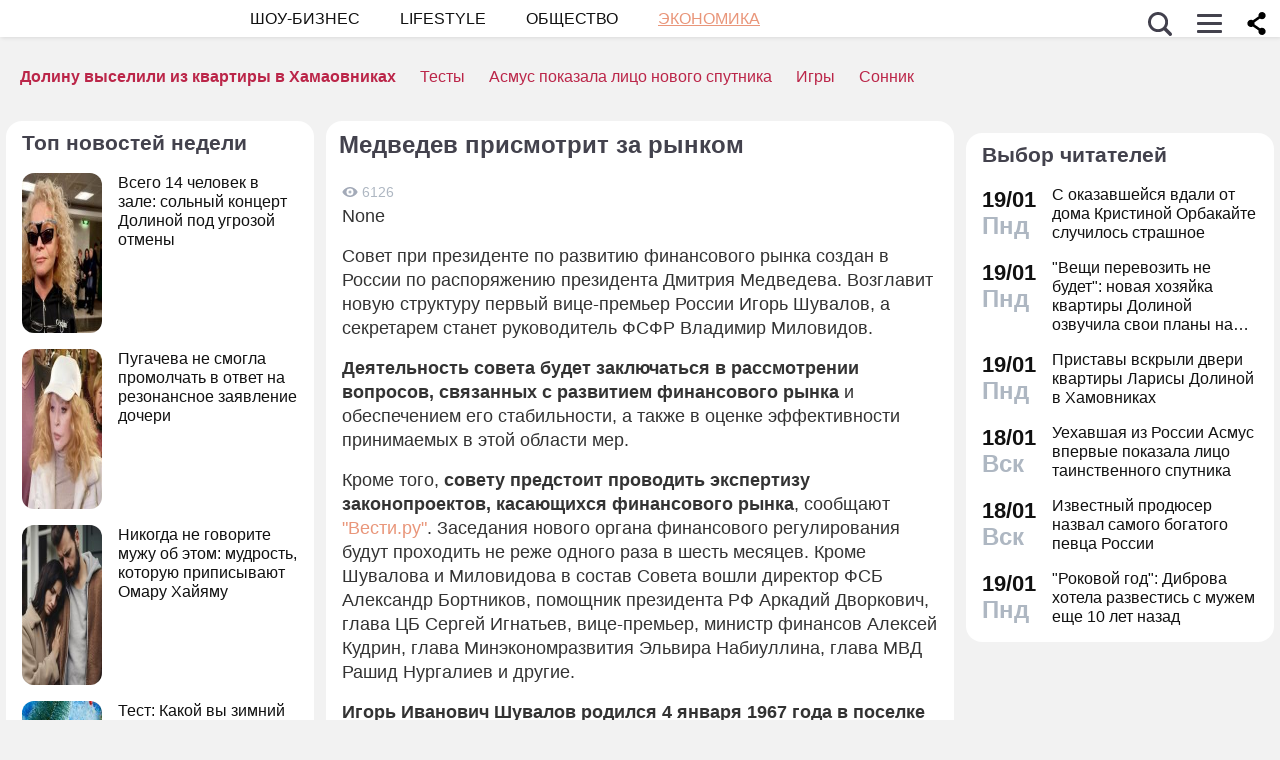

--- FILE ---
content_type: text/html; charset=utf-8
request_url: https://dni.ru/economy/2008/10/20/151507.html
body_size: 26528
content:

<!DOCTYPE html>
<html lang="ru" dir="ltr" prefix="og: https://ogp.me/ns#">
<head>


<title>Медведев присмотрит за рынком  :: Экономика  :: Дни.ру</title>


<meta http-equiv="Content-Type" content="text/html; charset=UTF-8" />
<meta name="Robots"             content="index,follow,max-image-preview:large" />
<meta name="viewport" content="width=device-width, initial-scale=1">



<meta name="Description" content="Совет при президенте по развитию финансового рынка создан в России по распоряжению президента Дмитрия Медведева. Возглавит новую структуру первый вице-премьер России Игорь Шувалов, а секретарем станет руководитель ФСФР Владимир Миловидов."/>

<meta name="MobileOptimized" content="width" />
<meta name="HandheldFriendly" content="true" />
<link itemprop="mainEntityOfPage" href="https://dni.ru/economy/2008/10/20/151507.html" />
<link rel="canonical" href="https://dni.ru/economy/2008/10/20/151507.html">
<link rel="amphtml" href="https://dni.ru/amp/economy/2008/10/20/151507.html">



<meta name="original-source" content="https://dni.ru/" />


<meta name="title" content="Медведев присмотрит за рынком" />
<meta property="og:url" content="https://dni.ru/economy/2008/10/20/151507.html" />
<meta property="og:site_name" content="Дни ру" />
<meta property="og:title" content="Медведев присмотрит за рынком" />

<meta property="og:type" content="article">

<meta property="og:description" content="Совет при президенте по развитию финансового рынка создан в России по распоряжению президента Дмитрия Медведева. Возглавит новую структуру первый вице-премьер России Игорь Шувалов, а секретарем станет руководитель ФСФР Владимир Миловидов." />

<meta property="og:image" content="https://dni.ru/static/img/news.jpg" />


<meta name="dcterms.title" content="Медведев присмотрит за рынком" />


<meta name="twitter:card" content="article">
<meta name="twitter:site" content="@dniru">
<meta name="twitter:creator" content="@dniru">
<meta name="twitter:title" content="Медведев присмотрит за рынком">
<meta name="twitter:description" content="Совет при президенте по развитию финансового рынка создан в России по распоряжению президента Дмитрия Медведева. Возглавит новую структуру первый вице-премьер России Игорь Шувалов, а секретарем станет руководитель ФСФР Владимир Миловидов.">



<script async src="https://securepubads.g.doubleclick.net/tag/js/gpt.js" crossorigin="anonymous"></script>
<script>
  window.googletag = window.googletag || {cmd: []};
  googletag.cmd.push(function() {
    googletag.defineSlot('/176990977/dni_2025/dni_25_mob1', [[320, 250], [300, 250], [320, 300], [336, 280]], 'div-gpt-ad-1749909051953-0').addService(googletag.pubads());
    googletag.pubads().enableSingleRequest();
    googletag.pubads().collapseEmptyDivs();
    googletag.enableServices();
  });
</script>




<script async src="https://securepubads.g.doubleclick.net/tag/js/gpt.js" crossorigin="anonymous"></script>
<script>
  window.googletag = window.googletag || {cmd: []};
  googletag.cmd.push(function() {
    googletag.defineSlot('/176990977/dni_2025/dni_25_mob1', [[320, 250], [300, 250], [320, 300], [336, 280]], 'div-gpt-ad-1749909051953-0').addService(googletag.pubads());
    googletag.pubads().enableSingleRequest();
    googletag.pubads().collapseEmptyDivs();
    googletag.enableServices();
  });
  googletag.cmd.push(function() {
    googletag.defineSlot('/176990977/dni_2025/dni_25_mob2', [[300, 300], 'fluid', [336, 280], [300, 250], [336, 300]], 'div-gpt-ad-1750258340050-0').addService(googletag.pubads());
    googletag.pubads().enableSingleRequest();
    googletag.pubads().collapseEmptyDivs();
    googletag.enableServices();
  });
  googletag.cmd.push(function() {
    googletag.defineSlot('/176990977/dni_2025/dni_25_mob3', [[300, 250], [300, 300], [336, 280], [336, 300], 'fluid'], 'div-gpt-ad-1750258585827-0').addService(googletag.pubads());
    googletag.pubads().enableSingleRequest();
    googletag.pubads().collapseEmptyDivs();
    googletag.enableServices();
  });
  googletag.cmd.push(function() {
    googletag.defineSlot('/176990977/dni_2025/dni_25_mob4', [[336, 300], [300, 250], [336, 280], 'fluid', [300, 300]], 'div-gpt-ad-1750258659844-0').addService(googletag.pubads());
    googletag.pubads().enableSingleRequest();
    googletag.pubads().collapseEmptyDivs();
    googletag.enableServices();
  });
</script>





<!-- Favicons  -->
<link rel="icon" type="image/png" sizes="32x32" href="/static/favicon-32x32.png">
<link rel="icon" type="image/png" sizes="16x16" href="/static/favicon-16x16.png">
<link rel="mask-icon" href="/static/safari-pinned-tab.svg" color="#ffffff">

<!-- Apple -->
<link rel="apple-touch-startup-image" href="/static/apple-touch-icon.png">
<link rel="apple-touch-icon" href="/static/apple-touch-icon.png">

<link rel="apple-touch-icon" sizes="180x180" href="/static/apple-touch-icon-180x180.png">

<style>
.color_01,.color_02,.color_03,.color_04,.color_05,.color_06,.color_07,.color_08,.color_09,.color_10,.color_11,.color_12,.color_13,.color_14,.color_15,.color_16,.color_17,.color_18,.color_19,.color_20,.color_21,.color_22,.color_23,.color_24,.color_25{color:#fff}.swiper-slide,.swiper-wrapper{width:100%;height:100%;transition-property:transform;position:relative}.bx-wrapper,.carousel__item,.swiper-container,.swiper-slide,.swiper-wrapper{position:relative}#share_menu,.swiper-pagination.fixed{box-shadow:1px 1px 4px 0 rgb(0 0 0 / 10%)}.map_btn,a,ul.menu li a{text-decoration:none}body,ul.menu li a{color:var(--text-gray)}.date strong,h2.grey,h3.grey,ul.menu li a{line-height:1}#infra ul li,.horoscope__menu,.news_text ul.social_btn li,.swiper-container li,ul,ul.menu,ul.metro,ul.sonnik_filter,ul.sonnik_result{list-style:none}.headline.hot_news strong,.horoscope__menu a,table.year,ul.left_menu{text-transform:uppercase}#share_menu li,table.year td:last-child table.month{margin-right:0}.adaurum .adaurum-text,.adaurum .adaurum-title{font-family:apple-system,BlinkMacSystemFont,"Segoe UI",Roboto,"Helvetica Neue",Arial,"Noto Sans",sans-serif;font-style:normal}:root{--logo-target:#800080;--logo-target-20:#E41D3720;--logo-ring:#C5C6C7;--bg-white:hsl(214, 0%, 95%);--text-gray:hsl(214, 0%, 20%);--menu-bg:#fffffff2;--logo-text:#43424D;--grey:#AEB7C2}body{font-size:16px;font-family:apple-system,BlinkMacSystemFont,"Segoe UI",Roboto,"Helvetica Neue",Arial,"Noto Sans",sans-serif;background:var(--bg-white)}.color_01{background:#e9967a}.color_02{background:purple}.color_03{background:#db7093}.color_04{background:#fbc8c5}.color_05{background:#b8dfec}.color_06{background:#84a3bc}.color_07{background:#00656e}.color_08{background:#fdc04e}.color_09{background:#843e83}.color_10{background:#c94235}.color_11{background:#00589b}.color_12{background:#d6ccc1}.color_13{background:#829e86}.color_14{background:#bdc1c0}.color_15{background:#66686c}.color_16{background:#a0346c}.color_17{background:#907f53}.color_18{background:#ff952c}.color_19{background:#f1dd95}.color_20{background:#265d7e}.color_21{background:#ccd8d0}.color_22{background:#b58272}.color_23{background:#9f4f4e}.color_24{background:#feeac9}.color_25{background:#cda091}input::-webkit-input-placeholder{opacity:1;transition:opacity .3s}input::-moz-placeholder{opacity:1;transition:opacity .3s}input:-moz-placeholder{opacity:1;transition:opacity .3s}input:-ms-input-placeholder{opacity:1;transition:opacity .3s}input:focus::-webkit-input-placeholder{opacity:0;transition:opacity .3s}input:focus::-moz-placeholder{opacity:0;transition:opacity .3s}input:focus:-moz-placeholder{opacity:0;transition:opacity .3s}input:focus:-ms-input-placeholder{opacity:0;transition:opacity .3s}a.full_size_link{display:flex;height:fit-content;border-radius:16px;z-index:4;width:100%}a{color:#111}.swiper-container{margin-left:auto;margin-right:auto;overflow:hidden;padding:0;z-index:1;max-width:100%}.swiper-wrapper{z-index:1;display:flex;box-sizing:content-box}*,.container,.uk-slider-items img{box-sizing:border-box}.swiper-container-autoheight .swiper-wrapper{align-items:flex-start;transition-property:transform,height}.swiper-container-android .swiper-slide,.swiper-wrapper{transform:translate3d(0,0,0)}.swiper-slide{flex-shrink:0}.swiper-container-autoheight,.swiper-container-autoheight .swiper-slide{height:auto}.swiper-container .swiper-notification{position:absolute;left:0;top:0;pointer-events:none;opacity:0;z-index:-1000}.swiper-pagination{display:flex;flex-direction:row;list-style:none;justify-content:center;padding:6px 0;flex:1;min-height:24px}.swiper-pagination span{padding:6px;cursor:pointer;height:12px;width:12px;margin:0 4px;background-color:var(--logo-ring);border-radius:50%;display:inline-block;transition:background-color .6s;opacity:.8}.swiper-pagination span.swiper-pagination-bullet-active{background-color:var(--logo-target)}.swiper-pagination.fixed{width:100%;position:fixed;top:0;margin:0;border-radius:0;background-color:#fff;z-index:100;height:12px}.bx-wrapper .bx-loading{min-height:50px;background:url('/static/img/bx_loader.gif') center center no-repeat #fff;height:100%;width:100%;position:absolute;top:0;left:0;z-index:2000}.hide_pc,.menu-btn:checked~ul.left_menu,.menu-btn:checked~ul.left_menu li{display:none!important}.article__quote{background:url("data:image/svg+xml;charset=UTF-8,%3csvg xmlns='http://www.w3.org/2000/svg' xml:space='preserve' width='100%25' height='100%25' version='1.1' style='shape-rendering:geometricPrecision; text-rendering:geometricPrecision; image-rendering:optimizeQuality; fill-rule:evenodd; clip-rule:evenodd' viewBox='0 0 600 600' xmlns:xlink='http://www.w3.org/1999/xlink' xmlns:xodm='http://www.corel.com/coreldraw/odm/2003'%3e%3cdefs%3e%3cstyle type='text/css'%3e%3c![CDATA[ .fil0 %7bfill:%23C5C6C7%7d ]]%3e%3c/style%3e%3c/defs%3e%3cg id='Слой_x0020_1'%3e%3cpath fill='%23E41D37' d='M272.93 404.25l-82.24 0c-7.56,0 -13.7,-6.14 -13.7,-13.7 0,-32.25 -0.12,-64.64 0.06,-96.82 0.25,-51.76 26.87,-86.95 78.82,-96.05 5.52,-0.96 11.42,-1.73 16.99,-1.92 7.54,0 13.65,6.11 13.65,13.64l0.08 19.49c0.56,7.53 -5.1,14.1 -12.63,14.66 -9.27,0.71 -18.64,2.37 -27.06,6.46 -17.05,8.23 -22.89,26.73 -22.04,44.54l1.22 0.06 46.85 0c7.56,0 13.7,6.14 13.7,13.7l0 82.24c0,7.56 -6.14,13.7 -13.7,13.7zm136.43 0l-82.24 0c-7.56,0 -13.7,-6.14 -13.7,-13.7 0,-32.25 -0.12,-64.64 0.06,-96.82 0.25,-51.76 26.87,-86.95 78.82,-96.05 5.52,-0.96 11.42,-1.73 16.99,-1.92 7.54,0 13.65,6.11 13.65,13.64l0.08 19.49c0.56,7.53 -5.1,14.1 -12.63,14.66 -9.27,0.71 -18.64,2.37 -27.06,6.46 -17.05,8.23 -22.89,26.73 -22.04,44.54l1.22 0.06 46.85 0c7.56,0 13.7,6.14 13.7,13.7l0 82.24c0,7.56 -6.14,13.7 -13.7,13.7z'/%3e%3cpath fill='%23d5d6d7' d='M300 0l0.03 0 0.07 0c82.89,0 153.61,29.26 212.12,87.78 58.48,58.48 87.74,129.18 87.78,212.14l0 0.08 0 0.03 0 0.07c0,82.89 -29.26,153.6 -87.78,212.12 -58.51,58.53 -129.23,87.78 -212.12,87.78l-0.07 0 -0.03 0 -0.08 0c-82.95,-0.04 -153.66,-29.3 -212.14,-87.78 -58.53,-58.52 -87.78,-129.23 -87.78,-212.12l0 -0.07 0 -0.03 0 -0.08c0.04,-82.94 29.31,-153.66 87.78,-212.14 58.48,-58.48 129.18,-87.74 212.14,-87.78l0.08 0zm0 91.83c114.97,0 208.17,93.2 208.17,208.17 0,41.59 -12.19,80.33 -33.2,112.83 -6.41,9.93 29.78,69.13 21.82,77.79 -9.09,9.9 -62.56,-30.94 -73.39,-22.95 -34.53,25.45 -77.21,40.5 -123.4,40.5 -114.97,0 -208.17,-93.2 -208.17,-208.17 0,-114.97 93.2,-208.17 208.17,-208.17z'/%3e%3c/g%3e%3c/svg%3e") left 16px top 9px/40px no-repeat #fff0f5;margin:0 -16px 16px;padding:16px 16px 16px 70px}.news a{font-weight:500;color:var(--logo-target);border-radius:9px}.news .accordion a,.news .blog_header a{color:#000;padding:0;background:0 0}.news a:hover{color:var(--logo-target);background:#f4f5f6;transition:background .1s}.news .accordion a:hover{color:#000;background:0 0}.autor span{font-weight:600}.autor small,.realty table,img.serial_img{width:100%}.social_btn li,li.ok,li.tg,li.tv,li.vb,li.vk,li.wp{width:40px;height:40px;margin-right:6px}.social_btn li a,li.ok a,li.tg a,li.tv a,li.vb a,li.vk a,li.wp a{display:flex;width:40px;height:40px;background-size:40px;background-position:center;background-repeat:no-repeat}.tag,ul.sonnik_result li:hover{background:#f2f4f6}.social_btn .wp a{background-image:url("data:image/svg+xml,%3Csvg xmlns='http://www.w3.org/2000/svg' viewBox='0 0 215 215'%3E%3Cg id='WhatsApp'%3E%3Cpath fill='%2325d366' d='M831 103.2c0-48.65 0-73 15.11-88.09S885.55 0 934.2 0h8.6c48.65 0 73 0 88.09 15.11S1046 54.55 1046 103.2v8.6c0 48.65 0 73-15.11 88.09S991.45 215 942.8 215h-8.6c-48.65 0-73 0-88.09-15.11S831 160.45 831 111.8Z' transform='translate(-831)'/%3E%3Cg%3E%3Cpath data-name='WhatsApp' fill='%23ffffff' d='M880.57 166.37l8.3-30.32a58.51 58.51 0 1 1 50.7 29.3h0a58.38 58.38 0 0 1-27.95-7.12ZM913 147.64l1.78 1.05a48.5 48.5 0 0 0 24.75 6.78h0a48.62 48.62 0 1 0-41.2-22.79l1.16 1.84-4.91 17.95Z' transform='translate(-831)'/%3E%3Cpath data-name='WhatsApp' fill='%23ffffff' d='M969 120.76c-.36-.61-1.34-1-2.8-1.71s-8.65-4.27-10-4.75-2.31-.74-3.29.73-3.77 4.75-4.63 5.73-1.7 1.1-3.16.37a40.29 40.29 0 0 1-11.76-7.26 44.05 44.05 0 0 1-8.13-10.13c-.85-1.46-.09-2.25.64-3s1.46-1.71 2.19-2.56a10 10 0 0 0 1.46-2.44 2.67 2.67 0 0 0-.12-2.56c-.36-.73-3.29-7.93-4.5-10.86s-2.4-2.46-3.29-2.51-1.83 0-2.81 0A5.38 5.38 0 0 0 915 81.61a16.41 16.41 0 0 0-5.12 12.2c0 7.19 5.24 14.14 6 15.12s10.31 15.74 25 22.07a81.77 81.77 0 0 0 8.34 3.08 19.86 19.86 0 0 0 9.2.58c2.81-.42 8.65-3.53 9.87-7S969.41 121.37 969 120.76Z' transform='translate(-831)'/%3E%3C/g%3E%3C/g%3E%3C/svg%3E")}.social_btn .vb a{background-image:url("data:image/svg+xml,%3Csvg xmlns='http://www.w3.org/2000/svg' viewBox='0 0 215 215'%3E%3Cg%3E%3Cpath fill='%237360f2' d='M0 380.2c0-48.65 0-73 15.11-88.09S54.55 277 103.2 277h8.6c48.65 0 73 0 88.09 15.11S215 331.55 215 380.2v8.6c0 48.65 0 73-15.11 88.09S160.45 492 111.8 492h-8.6c-48.65 0-73 0-88.09-15.11S0 437.45 0 388.8Z' transform='translate(0 -277)'/%3E%3Cg%3E%3Cpath fill='%23ffffff' d='M152.45 339.36c-3-2.8-15.3-11.7-42.61-11.82 0 0-32.21-1.94-47.91 12.46-8.74 8.74-11.81 21.53-12.14 37.39S49.05 423 77.7 431h0l0 12.3s-.19 5 3.09 6c4 1.23 6.29-2.55 10.08-6.63 2.08-2.24 5-5.53 7.11-8 19.59 1.65 34.66-2.12 36.37-2.68 4-1.28 26.34-4.15 30-33.86C168.1 367.47 162.52 348.09 152.45 339.36Zm3.32 56.54c-3.07 24.81-21.23 26.37-24.58 27.44A101.66 101.66 0 0 1 99.89 426s-12.4 15-16.27 18.85a2.07 2.07 0 0 1-1.79.73c-.67-.16-.85-.95-.85-2.1 0-1.65.11-20.44.11-20.44h0c-24.23-6.73-22.82-32-22.54-45.27s2.76-24.09 10.15-31.39c13.28-12 40.64-10.23 40.64-10.23 23.1.1 34.17 7.06 36.74 9.39 8.52 7.29 12.86 24.76 9.69 50.34Z' transform='translate(0 -277)'/%3E%3Cpath fill='%23ffffff' d='M121.08 378.24a1.54 1.54 0 0 1-1.54-1.47c-.26-5.25-2.73-7.81-7.77-8.08a1.54 1.54 0 0 1 .16-3.08c6.66.35 10.36 4.15 10.7 11a1.55 1.55 0 0 1-1.47 1.62Z' transform='translate(0 -277)'/%3E%3Cpath fill='%23ffffff' d='M129 380.9h0a1.56 1.56 0 0 1-1.52-1.58 17.81 17.81 0 0 0-4.61-13.07c-3.21-3.51-7.61-5.42-13.45-5.85a1.54 1.54 0 0 1 .22-3.08c6.58.48 11.79 2.78 15.51 6.84a21.1 21.1 0 0 1 5.42 15.23A1.54 1.54 0 0 1 129 380.9Z' transform='translate(0 -277)'/%3E%3Cpath fill='%23ffffff' d='M137.12 384.07a1.53 1.53 0 0 1-1.54-1.53c-.07-9.32-2.87-16.74-8.31-22.05a28.67 28.67 0 0 0-20.49-8.1 1.55 1.55 0 1 1 0-3.09h0c9 .07 16.58 3.09 22.62 9s9.17 14.06 9.25 24.23a1.55 1.55 0 0 1-1.54 1.56Z' transform='translate(0 -277)'/%3E%3Cpath fill='%23ffffff' d='M112.16 397.38a4.22 4.22 0 0 0 3.34-1.25l2.28-2.87a5 5 0 0 1 6.35-.88c2 1.11 3.84 2.32 5.66 3.61s5.26 4.22 5.27 4.22a4.35 4.35 0 0 1 .92 5.7.43.43 0 0 1 0 0 23.64 23.64 0 0 1-4.74 5.84l0 0a9.36 9.36 0 0 1-4.82 2.33 3.3 3.3 0 0 1-.7 0 6.46 6.46 0 0 1-2-.32l-.05-.07c-2.43-.69-6.49-2.4-13.24-6.13a79 79 0 0 1-11.13-7.35 56.84 56.84 0 0 1-5-4.44l-.17-.17-.17-.17h0l-.17-.16c-.06-.06-.11-.12-.17-.17a58.52 58.52 0 0 1-4.43-5 78.36 78.36 0 0 1-7.35-11.12c-3.73-6.76-5.45-10.81-6.13-13.24l-.08-.06a6.43 6.43 0 0 1-.31-2 3.35 3.35 0 0 1 0-.71 9.58 9.58 0 0 1 2.34-4.82l0 0a23.64 23.64 0 0 1 5.84-4.74h0a4.36 4.36 0 0 1 5.7.91s3 3.54 4.21 5.27a67.17 67.17 0 0 1 3.62 5.67 5 5 0 0 1-.88 6.35l-2.87 2.28A4.21 4.21 0 0 0 92 377.26S96.29 393.33 112.16 397.38Z' transform='translate(0 -277)'/%3E%3C/g%3E%3C/g%3E%3C/svg%3E")}.social_btn .vk a{background-image:url("data:image/svg+xml,%3Csvg id='Icons' xmlns='http://www.w3.org/2000/svg' viewBox='0 0 215 215'%3E%3Cg id='VK'%3E%3Cpath fill='%230077ff' d='M0 103.2c0-48.65 0-73 15.11-88.09S54.55 0 103.2 0h8.6c48.65 0 73 0 88.09 15.11S215 54.55 215 103.2v8.6c0 48.65 0 73-15.11 88.09S160.45 215 111.8 215h-8.6c-48.65 0-73 0-88.09-15.11S0 160.45 0 111.8Z'/%3E%3Cpath id='VK-2' data-name='VK' fill='%23ffffff' d='M112 151c-45.86 0-72-31.44-73.1-83.75h23c.75 38.4 17.69 54.66 31.1 58v-58h21.63v33.12c13.24-1.43 27.16-16.52 31.85-33.12h21.63c-3.6 20.46-18.69 35.55-29.42 41.75 10.73 5 27.91 18.19 34.45 42H149.29C144.18 135 131.44 122.7 114.59 121V151Z'/%3E%3C/g%3E%3C/svg%3E")}.social_btn .ok a{background-image:url("data:image/svg+xml,%3Csvg id='Icons' xmlns='http://www.w3.org/2000/svg' viewBox='0 0 215 215'%3E%3Cg%3E%3Cpath fill='%23ee8208' d='M831 657.2c0-48.65 0-73 15.11-88.09S885.55 554 934.2 554h8.6c48.65 0 73 0 88.09 15.11S1046 608.55 1046 657.2v8.6c0 48.65 0 73-15.11 88.09S991.45 769 942.8 769h-8.6c-48.65 0-73 0-88.09-15.11S831 714.45 831 665.8Z' transform='translate(-831 -554)'/%3E%3Cg id='Ok-2' data-name='Ok'%3E%3Cpath fill='%23ffffff' d='M938.45 665.08a32.79 32.79 0 1 0-32.79-32.79 32.84 32.84 0 0 0 32.79 32.79m0-46.4a13.61 13.61 0 1 1-13.6 13.61 13.61 13.61 0 0 1 13.6-13.61' transform='translate(-831 -554)'/%3E%3Cpath fill='%23ffffff' d='M951.75 691.78a61.26 61.26 0 0 0 19.09-7.92 9.65 9.65 0 1 0-10.26-16.34 41.76 41.76 0 0 1-44.16 0 9.65 9.65 0 0 0-10.26 16.34 60.29 60.29 0 0 0 19.09 7.92l-18.37 18.38a9.61 9.61 0 0 0 0 13.6 9.93 9.93 0 0 0 6.8 2.84 9.37 9.37 0 0 0 6.8-2.84l18.07-18.07 18.07 18.07a9.62 9.62 0 0 0 13.61-13.6Z' transform='translate(-831 -554)'/%3E%3C/g%3E%3C/g%3E%3C/svg%3E")}.social_btn .tg a{background-image:url("data:image/svg+xml,%3Csvg xmlns='http://www.w3.org/2000/svg' xmlns:xlink='http://www.w3.org/1999/xlink' viewBox='0 0 215 215'%3E%3Cg%3E%3Cpath fill='%232aabee' d='M554 103.2c0-48.65 0-73 15.11-88.09S608.55 0 657.2 0h8.6c48.65 0 73 0 88.09 15.11S769 54.55 769 103.2v8.6c0 48.65 0 73-15.11 88.09S714.45 215 665.8 215h-8.6c-48.65 0-73 0-88.09-15.11S554 160.45 554 111.8Z' transform='translate(-554)'/%3E%3Cpath fill='%23ffffff' d='M598.29 105q51.57-22.47 68.78-29.63c32.76-13.63 39.56-16 44-16.07a7.7 7.7 0 0 1 4.57 1.37 5 5 0 0 1 1.68 3.19 21 21 0 0 1 .2 4.65c-1.78 18.65-9.46 63.91-13.37 84.79-1.65 8.84-4.9 11.81-8.06 12.1-6.85.63-12.05-4.53-18.68-8.88-10.38-6.8-16.25-11-26.32-17.68-11.65-7.67-4.1-11.89 2.54-18.78 1.74-1.81 31.91-29.26 32.5-31.75a2.41 2.41 0 0 0-.55-2.08 2.68 2.68 0 0 0-2.44-.24q-1.56.36-49.75 32.88-7.07 4.86-12.79 4.73c-4.22-.09-12.32-2.38-18.34-4.34-7.38-2.4-13.25-3.67-12.74-7.75Q589.91 108.31 598.29 105Z' transform='translate(-554)'/%3E%3C/g%3E%3C/svg%3E")}.social_btn .tv a{background-image:url("data:image/svg+xml,%3Csvg xmlns='http://www.w3.org/2000/svg' viewBox='0 0 215 215'%3E%3Cg %3E%3Cpath fill='%231da1f2' d='M554 657.2c0-48.65 0-73 15.11-88.09S608.55 554 657.2 554h8.6c48.65 0 73 0 88.09 15.11S769 608.55 769 657.2v8.6c0 48.65 0 73-15.11 88.09S714.45 769 665.8 769h-8.6c-48.65 0-73 0-88.09-15.11S554 714.45 554 665.8Z' transform='translate(-554 -554)'/%3E%3Cpath fill='%23ffffff' d='M641 713c45.37 0 70.19-37.59 70.19-70.2 0-1.06 0-2.13-.07-3.18a50.32 50.32 0 0 0 12.31-12.77 49.45 49.45 0 0 1-14.17 3.88 24.78 24.78 0 0 0 10.84-13.65 49.3 49.3 0 0 1-15.66 6 24.69 24.69 0 0 0-42 22.5 70 70 0 0 1-50.85-25.78 24.7 24.7 0 0 0 7.64 32.94 24.56 24.56 0 0 1-11.2-3.09V650a24.68 24.68 0 0 0 19.79 24.19 24.67 24.67 0 0 1-11.14.42 24.71 24.71 0 0 0 23 17.13A49.39 49.39 0 0 1 609 702.31a50.12 50.12 0 0 1-5.87-.35A69.82 69.82 0 0 0 641 713' transform='translate(-554 -554)'/%3E%3C/g%3E%3C/svg%3E")}.bank_icons,.filder,.row_wrap{display:flex;flex-direction:row;flex-wrap:wrap}.horo{width:100%;padding:16px;display:flex;flex-direction:column;align-items:center;justify-content:center}.block_w img.zodiak{opacity:.8;transition:.3s;padding:10px;z-index:3}.block_w:hover img.zodiak{opacity:1;transition:.3s;padding:0}.horo_header{text-align:center;padding-top:10px}.horo_date{font-size:14px;color:#aeb7c2;text-align:center;line-height:30px}.filter_wrapper{display:flex;flex-direction:row;width:100%}.scrolling-wrapper{overflow-x:scroll;overflow-y:hidden;white-space:nowrap;-webkit-overflow-scrolling:touch;max-width:525px;padding-bottom:12px}ul.sonnik_filter{display:flex}ul.sonnik_filter li{display:inline-block;padding:6px 8px;background:#f2f4f6;border-radius:9px;margin:6px;cursor:pointer}ul.sonnik_result{display:flex;flex-direction:row;flex-wrap:wrap}ul.sonnik_result li{margin:3px;padding:6px 8px;background:#fff;border-radius:9px;cursor:pointer}input.poisk{padding:0 20px;height:40px;color:#212529;font-size:18px;background-color:#fff;background-clip:padding-box;border:1px solid #ced4da;-webkit-appearance:none;-moz-appearance:none;appearance:none;border-radius:6px;transition:border-color .15s ease-in-out,box-shadow .15s ease-in-out}input.poisk:focus,select.poisk:focus{color:#212529;background-color:#fff;border-color:var(--logo-target);outline:0;box-shadow:0 0 0 .2rem var(--logo-target-20)}.center_page{display:flex;align-items:center;justify-content:center;height:80vh;text-align:center;line-height:1.3}h1.big_404{font-size:90px;font-weight:800;color:#e41D3766}.date strong,h2.grey,h3.grey,small{color:#aeb7c2}img.serial_img{max-width:100%;border-radius:16px;font-size:0}.tag{padding:6px 12px;border-radius:9px;margin:8px 12px 4px 0;transition:.3s}#share_menu,.price{background:#ffffffcc}.carousel__item,.carousel__showcase,.map_wrap{border-radius:16px;overflow:hidden}.tag:hover{background:#f2f4f699;transition:.3s;box-shadow:inset 0 0 1px #f2f4f6}.tag_row{display:flex;flex-direction:row;flex-wrap:wrap;z-index:5}.realty_map{padding:16px}.map_wrap{display:block;margin-top:6px}.bank_icons img{padding:12px}a.developer{display:flex;align-items:center}.item:not(:last-child),a.developer img{margin-right:10px}ul.metro li{line-height:24px}ul.metro li:before{margin:3px 6px;display:block;float:left;content:'';background-image:url('/static/realty/images/metro.png');background-position:center;background-repeat:no-repeat;background-size:18px;width:18px;height:18px}ul.metro li.direction:before{background-image:url('/static/realty/css/images/road.png')}.carousel{max-width:730px;margin:0 auto}.carousel__showcase{max-width:650px;margin:0 auto;font-size:0;line-height:0}.ml-auto,.price{margin-left:auto}.carousel__controls{display:flex;width:100%;align-items:center;justify-content:space-between;flex-wrap:no-wrap;margin-bottom:15px}.carousel__showcase+.carousel__controls{margin-top:10px}.carousel__control{display:flex;align-items:center;width:40px;justify-content:center}.carousel__control:active i{color:#f44336}.carousel__item-container{display:flex;align-items:center;justify-content:space-between;flex-wrap:no-wrap;width:100%}.carousel__item{display:block;width:25%;font-size:0;line-height:0}.carousel__item::after{content:"";display:block;padding-bottom:62.5%}.carousel__item+.carousel__item{margin-left:10px}.carousel__link{position:absolute;top:0;left:0;bottom:0;right:0;display:block;overflow:hidden}.accordion>label,.block_w,.checkbox-btn,.po_teme,.row,.time_line,span.shade{position:relative}.carousel__image{width:100%;transition:transform .6s cubic-bezier(.165, .84, .44, 1)}.carousel__link:hover .carousel__image{transform:scale(1.05)}*{margin:0;padding:0;line-height:1.35;outline:0;transition:none}.news_header h1,h2{font-size:24px}.blog_header,.blog_header h1{font-size:21px}.row{display:flex;flex-direction:row;align-items:top;justify-content:flex-start;flex-wrap:wrap}.col,.col-2,.col-3{display:flex;flex-direction:column;height:fit-content;position:relative}.col{flex:1;max-width:320px}.col-2{flex:2}.col-3{flex:3}.pt-50{padding-top:50px}.mr-auto{margin-right:auto}.blog_header img,.mr-16{margin-right:16px}.header .row{align-items:center}.header .col{max-width:100%;flex:none}.blog_header{padding:6px;display:flex;font-weight:500;line-height:21px;color:var(--logo-text);align-items:flex-start;width:100%}.blog_info,small{font-weight:400;font-size:12px}.blog_header img{height:70px;width:70px;border-radius:100%;box-shadow:0 0 0 6px #aeb7C299;border:3px solid #fff;margin-bottom:4px}.blog_text{padding:0 3px;display:-webkit-box;-webkit-line-clamp:3;-webkit-box-orient:vertical;overflow:hidden}.news_line,.news_min_text a{-webkit-line-clamp:4;-webkit-box-orient:vertical;overflow:hidden}.blog_info{color:var(--grey);display:flex;justify-content:flex-end;margin-top:auto}.date,.date strong,.lenta_header,.time,h1,h2,h2.grey,h3,h3.grey,strong{font-weight:600}.price{margin-top:-46px;padding:3px 16px;width:fit-content;border-radius:12px}.block_w,.news_img,.promo_img,.time_line{border-radius:16px}.filter{margin-top:6px}.realty .news_img{margin:0 -10px 6px}.realty .news_header{padding:20px 6px 3px;min-height:auto}.realty .news_min_text{padding:3px 6px}.date,.lenta,header{display:flex;flex-direction:column}.lenta_header{flex-direction:column;font-size:18px;margin-bottom:8px;padding-left:6px}.time_line{display:flex;margin:2px 0;padding:6px}.time_line:hover{background:#f2f4f6;transition:.3s}.date,.time{font-size:22px}.news_line,table.year table.month td a{font-weight:400}.news_min_header,.promo_header{font-size:18px;color:var(--logo-text)}.date strong{font-size:24px}.news_line{padding-left:16px;display:-webkit-box;line-height:1.2}h1,h2,h3,strong{color:var(--logo-text)}.promo_header,strong{font-weight:500}h2.grey{font-size:36px;padding:32px 16px 16px}h3.grey{font-size:22px}.header .left_menu li a h1,.po_teme p{font-size:16px}h3.modul{padding:6px}.news_img{height:fit-content;max-height:628px;display:flex;justify-content:center;overflow:hidden;margin:6px 0}.news_img img,.promo_img img{display:flex;box-sizing:border-box;width:100%;height:auto}.more_btn{height:16px;width:100%;background-image:url("data:image/svg+xml, %3Csvg xmlns='http://www.w3.org/2000/svg' xml:space='preserve' width='18' height='10' version='1.1' style='shape-rendering:geometricPrecision; text-rendering:geometricPrecision; image-rendering:optimizeQuality; fill-rule:evenodd; clip-rule:evenodd' viewBox='0 0 471.84 100.02' xmlns:xlink='http://www.w3.org/1999/xlink'%3E%3Cpath fill='%23AEB7C2' d='M-0 50.01c0,-27.61 22.39,-50 50,-50 27.61,0 50,22.39 50,50 0,27.61 -22.39,50 -50,50 -27.61,0 -50,-22.39 -50,-50zm185.92 0c0,-27.61 22.39,-50 50,-50 27.61,0 50,22.39 50,50 0,27.61 -22.39,50 -50,50 -27.61,0 -50,-22.39 -50,-50zm185.91 0c0,-27.61 22.39,-50 50,-50 27.61,0 50,22.39 50,50 0,27.61 -22.39,50 -50,50 -27.61,0 -50,-22.39 -50,-50z'/%3E%3C/svg%3E");background-position:center;background-repeat:no-repeat}.accordion>.accordion-toggle:checked~section,.block_w{height:fit-content}.news_min_header{display:flex;font-weight:500;padding:0 3px 6px 6px}.block_w{display:flex;background:#fff;flex:1;margin:6px}.row .block_w.big,.row .col .block_w{max-width:100%}.blog,.lenta,.news,.news_min,.promo{display:flex;flex-direction:column;padding:8px 10px;min-height:120px;min-width:307px;max-width:calc(100vw - 12px)}.blog{min-height:180px}.promo{width:308px;z-index:999!important}.realty{display:flex;flex-direction:column;padding:0 10px 8px;min-width:307px}.promo_header{display:flex;padding:0 3px 3px 6px}.poisk_data,.promo_info{color:#aeb7c2;font-size:12px}.promo_info,.promo_text{padding:3px 6px 0}.promo_img{width:100%;overflow:hidden;background:#f0f0f0;margin:6px 0}.promo_img.mt-0{margin-top:0}.promo_info{display:flex;justify-content:space-between}.poisk_data{padding:3px}.promo_btn{padding:3px;border-radius:916px;background:#f0f0f066;height:30px;width:30px;margin-left:6px;cursor:pointer}.news_min_btn,.views{background-repeat:no-repeat}.promo_btn:hover{background:#f0f0f0aa}.news_header{color:var(--logo-text);padding:0 3px 3px;min-height:54px}.news_min_btn{width:24px;height:24px;background-position:center;background-size:7px}.news_min_text a{padding-right:6px;display:-webkit-box;border-radius:0}span.shade{display:flex;width:100%;height:50px;margin-top:-50px;background:linear-gradient(180deg,rgba(255,255,255,0) 0,rgba(255,255,255,.9) 100%);z-index:999}.views{padding-left:26px;background-position:left 6px center;font-size:14px;color:var(--grey);background-image:url("data:image/svg+xml,   %3Csvg fill='none' height='16' viewBox='0 0 16 16' width='16' xmlns='http://www.w3.org/2000/svg'%3E%3Cg%3E%3Cpath fill='%23AEB7C2' d='M9.5 8a1.5 1.5 0 1 1-3 0 1.5 1.5 0 0 1 3 0z'%3E%3C/path%3E%3Cpath fill='%23a3aab8' clip-rule='evenodd' d='M15.5 8c0-1-3-5-7.5-5S.5 7 .5 8s3 5 7.5 5 7.5-4 7.5-5zm-4 0a3.5 3.5 0 1 1-7 0 3.5 3.5 0 0 1 7 0z' fill-rule='evenodd'%3E%3C/path%3E%3C/g%3E%3C/svg%3E")}.checkbox-btn,.map_btn{color:#fff;font-size:18px}.news_text,.preview_text{display:flex;flex-direction:column;font-size:18px;padding:3px 6px}.preview_text{display:-webkit-box;-webkit-line-clamp:4;-webkit-box-orient:vertical;overflow:hidden}.news_text p{padding-bottom:16px}.top-news .news_img{max-height:314px}.news_text h2{margin:10px 0}.news_text ul li{list-style:disc}.news_text ul li::marker{color:var(--logo-target)}.news_text ul{padding-left:16px}.news_text ul.social_btn{padding-left:0}.container{width:1280px;margin:auto}.mt-60{margin-top:60px}.search{display:flex;flex-direction:row;align-items:center;justify-content:flex-end;width:250px;margin-left:auto}ul.left_menu{display:flex;align-items:center;justify-content:center;height:100%}ul.left_menu li{display:inline-flex;padding:6px 20px;font-size:16px}img.feed{border-radius:12px;height:inherit!important}.map_btn{display:block;margin:12px auto;line-height:30px;padding:8px 30px;border-radius:9px}.checkbox-btn,.checkbox-btn span{display:inline-block;border-radius:9px}.map_btn:hover{box-shadow:0 0 0 2px #e41D3755;transition:.3s;box-shadow:0 0 0 2px #bb264955}.checkbox-btn{margin:6px 3px;user-select:none;background:#aeb7c2;line-height:20px;box-shadow:0 0 0 2px #aeb7C222}.item,.po_teme{background:#f2f4f6;border-radius:16px}.checkbox-btn input[type=checkbox]{z-index:-1;opacity:0;display:block;width:0;height:0}.checkbox-btn span{cursor:pointer;line-height:30px;transition:background .2s;padding:8px 20px}.news_header h2,.news_header h3{display:-webkit-box;-webkit-line-clamp:2;-webkit-box-orient:vertical;overflow:hidden}.checkbox-btn input[type=checkbox]:checked+span{background:#e41d37;box-shadow:0 0 0 2px #e41D3755}.checkbox-btn:hover{background:#e41D3799;transition:.3s}.news_header{font-weight:600;color:var(--logo-text)}.autor,.checkbox,.item,.list,.menu2 .share-btn:hover .social_btn.menu,.po_teme,.po_teme p,.social_btn{display:flex}.po_teme_wrapper{display:flex;flex-direction:row;flex-wrap:wrap;margin:0 -6px}.po_teme{margin:6px;padding:6px;width:calc(50% - 12px)}.po_teme:hover{background:#f2f5f699}.po_teme p{padding:0 0 0 8px;flex-direction:column;font-weight:600}.mt-30{margin-top:30px}.list{padding:9px 0;overflow-x:scroll}.item{height:240px;width:180px;flex-shrink:0;justify-content:center;align-items:center;color:777;font-size:32px;box-shadow:var(--box-shadow)}.fotoreportaj_viewport{max-width:590px;width:100%}.autor{flex-direction:row;margin:6px 24px 6px 0}.autor img{margin-right:9px;border-radius:9px}#share_menu li a,ul.menu{margin:0}.social_btn{flex-direction:row;margin:12px 0}.wp a{background-image:url("data:image/svg+xml,%3Csvg xmlns='http://www.w3.org/2000/svg' viewBox='0 0 215 215'%3E%3Cg id='WhatsApp'%3E%3Cpath fill='%2325d366' d='M831 103.2c0-48.65 0-73 15.11-88.09S885.55 0 934.2 0h8.6c48.65 0 73 0 88.09 15.11S1046 54.55 1046 103.2v8.6c0 48.65 0 73-15.11 88.09S991.45 215 942.8 215h-8.6c-48.65 0-73 0-88.09-15.11S831 160.45 831 111.8Z' transform='translate(-831)'/%3E%3Cg%3E%3Cpath data-name='WhatsApp' fill='%23ffffff' d='M880.57 166.37l8.3-30.32a58.51 58.51 0 1 1 50.7 29.3h0a58.38 58.38 0 0 1-27.95-7.12ZM913 147.64l1.78 1.05a48.5 48.5 0 0 0 24.75 6.78h0a48.62 48.62 0 1 0-41.2-22.79l1.16 1.84-4.91 17.95Z' transform='translate(-831)'/%3E%3Cpath data-name='WhatsApp' fill='%23ffffff' d='M969 120.76c-.36-.61-1.34-1-2.8-1.71s-8.65-4.27-10-4.75-2.31-.74-3.29.73-3.77 4.75-4.63 5.73-1.7 1.1-3.16.37a40.29 40.29 0 0 1-11.76-7.26 44.05 44.05 0 0 1-8.13-10.13c-.85-1.46-.09-2.25.64-3s1.46-1.71 2.19-2.56a10 10 0 0 0 1.46-2.44 2.67 2.67 0 0 0-.12-2.56c-.36-.73-3.29-7.93-4.5-10.86s-2.4-2.46-3.29-2.51-1.83 0-2.81 0A5.38 5.38 0 0 0 915 81.61a16.41 16.41 0 0 0-5.12 12.2c0 7.19 5.24 14.14 6 15.12s10.31 15.74 25 22.07a81.77 81.77 0 0 0 8.34 3.08 19.86 19.86 0 0 0 9.2.58c2.81-.42 8.65-3.53 9.87-7S969.41 121.37 969 120.76Z' transform='translate(-831)'/%3E%3C/g%3E%3C/g%3E%3C/svg%3E")!important}.vb a{background-image:url("data:image/svg+xml,%3Csvg xmlns='http://www.w3.org/2000/svg' viewBox='0 0 215 215'%3E%3Cg%3E%3Cpath fill='%237360f2' d='M0 380.2c0-48.65 0-73 15.11-88.09S54.55 277 103.2 277h8.6c48.65 0 73 0 88.09 15.11S215 331.55 215 380.2v8.6c0 48.65 0 73-15.11 88.09S160.45 492 111.8 492h-8.6c-48.65 0-73 0-88.09-15.11S0 437.45 0 388.8Z' transform='translate(0 -277)'/%3E%3Cg%3E%3Cpath fill='%23ffffff' d='M152.45 339.36c-3-2.8-15.3-11.7-42.61-11.82 0 0-32.21-1.94-47.91 12.46-8.74 8.74-11.81 21.53-12.14 37.39S49.05 423 77.7 431h0l0 12.3s-.19 5 3.09 6c4 1.23 6.29-2.55 10.08-6.63 2.08-2.24 5-5.53 7.11-8 19.59 1.65 34.66-2.12 36.37-2.68 4-1.28 26.34-4.15 30-33.86C168.1 367.47 162.52 348.09 152.45 339.36Zm3.32 56.54c-3.07 24.81-21.23 26.37-24.58 27.44A101.66 101.66 0 0 1 99.89 426s-12.4 15-16.27 18.85a2.07 2.07 0 0 1-1.79.73c-.67-.16-.85-.95-.85-2.1 0-1.65.11-20.44.11-20.44h0c-24.23-6.73-22.82-32-22.54-45.27s2.76-24.09 10.15-31.39c13.28-12 40.64-10.23 40.64-10.23 23.1.1 34.17 7.06 36.74 9.39 8.52 7.29 12.86 24.76 9.69 50.34Z' transform='translate(0 -277)'/%3E%3Cpath fill='%23ffffff' d='M121.08 378.24a1.54 1.54 0 0 1-1.54-1.47c-.26-5.25-2.73-7.81-7.77-8.08a1.54 1.54 0 0 1 .16-3.08c6.66.35 10.36 4.15 10.7 11a1.55 1.55 0 0 1-1.47 1.62Z' transform='translate(0 -277)'/%3E%3Cpath fill='%23ffffff' d='M129 380.9h0a1.56 1.56 0 0 1-1.52-1.58 17.81 17.81 0 0 0-4.61-13.07c-3.21-3.51-7.61-5.42-13.45-5.85a1.54 1.54 0 0 1 .22-3.08c6.58.48 11.79 2.78 15.51 6.84a21.1 21.1 0 0 1 5.42 15.23A1.54 1.54 0 0 1 129 380.9Z' transform='translate(0 -277)'/%3E%3Cpath fill='%23ffffff' d='M137.12 384.07a1.53 1.53 0 0 1-1.54-1.53c-.07-9.32-2.87-16.74-8.31-22.05a28.67 28.67 0 0 0-20.49-8.1 1.55 1.55 0 1 1 0-3.09h0c9 .07 16.58 3.09 22.62 9s9.17 14.06 9.25 24.23a1.55 1.55 0 0 1-1.54 1.56Z' transform='translate(0 -277)'/%3E%3Cpath fill='%23ffffff' d='M112.16 397.38a4.22 4.22 0 0 0 3.34-1.25l2.28-2.87a5 5 0 0 1 6.35-.88c2 1.11 3.84 2.32 5.66 3.61s5.26 4.22 5.27 4.22a4.35 4.35 0 0 1 .92 5.7.43.43 0 0 1 0 0 23.64 23.64 0 0 1-4.74 5.84l0 0a9.36 9.36 0 0 1-4.82 2.33 3.3 3.3 0 0 1-.7 0 6.46 6.46 0 0 1-2-.32l-.05-.07c-2.43-.69-6.49-2.4-13.24-6.13a79 79 0 0 1-11.13-7.35 56.84 56.84 0 0 1-5-4.44l-.17-.17-.17-.17h0l-.17-.16c-.06-.06-.11-.12-.17-.17a58.52 58.52 0 0 1-4.43-5 78.36 78.36 0 0 1-7.35-11.12c-3.73-6.76-5.45-10.81-6.13-13.24l-.08-.06a6.43 6.43 0 0 1-.31-2 3.35 3.35 0 0 1 0-.71 9.58 9.58 0 0 1 2.34-4.82l0 0a23.64 23.64 0 0 1 5.84-4.74h0a4.36 4.36 0 0 1 5.7.91s3 3.54 4.21 5.27a67.17 67.17 0 0 1 3.62 5.67 5 5 0 0 1-.88 6.35l-2.87 2.28A4.21 4.21 0 0 0 92 377.26S96.29 393.33 112.16 397.38Z' transform='translate(0 -277)'/%3E%3C/g%3E%3C/g%3E%3C/svg%3E")!important}.vk a{background-image:url("data:image/svg+xml,%3Csvg id='Icons' xmlns='http://www.w3.org/2000/svg' viewBox='0 0 215 215'%3E%3Cg id='VK'%3E%3Cpath fill='%230077ff' d='M0 103.2c0-48.65 0-73 15.11-88.09S54.55 0 103.2 0h8.6c48.65 0 73 0 88.09 15.11S215 54.55 215 103.2v8.6c0 48.65 0 73-15.11 88.09S160.45 215 111.8 215h-8.6c-48.65 0-73 0-88.09-15.11S0 160.45 0 111.8Z'/%3E%3Cpath id='VK-2' data-name='VK' fill='%23ffffff' d='M112 151c-45.86 0-72-31.44-73.1-83.75h23c.75 38.4 17.69 54.66 31.1 58v-58h21.63v33.12c13.24-1.43 27.16-16.52 31.85-33.12h21.63c-3.6 20.46-18.69 35.55-29.42 41.75 10.73 5 27.91 18.19 34.45 42H149.29C144.18 135 131.44 122.7 114.59 121V151Z'/%3E%3C/g%3E%3C/svg%3E")!important}.ok a{background-image:url("data:image/svg+xml,%3Csvg id='Icons' xmlns='http://www.w3.org/2000/svg' viewBox='0 0 215 215'%3E%3Cg%3E%3Cpath fill='%23ee8208' d='M831 657.2c0-48.65 0-73 15.11-88.09S885.55 554 934.2 554h8.6c48.65 0 73 0 88.09 15.11S1046 608.55 1046 657.2v8.6c0 48.65 0 73-15.11 88.09S991.45 769 942.8 769h-8.6c-48.65 0-73 0-88.09-15.11S831 714.45 831 665.8Z' transform='translate(-831 -554)'/%3E%3Cg id='Ok-2' data-name='Ok'%3E%3Cpath fill='%23ffffff' d='M938.45 665.08a32.79 32.79 0 1 0-32.79-32.79 32.84 32.84 0 0 0 32.79 32.79m0-46.4a13.61 13.61 0 1 1-13.6 13.61 13.61 13.61 0 0 1 13.6-13.61' transform='translate(-831 -554)'/%3E%3Cpath fill='%23ffffff' d='M951.75 691.78a61.26 61.26 0 0 0 19.09-7.92 9.65 9.65 0 1 0-10.26-16.34 41.76 41.76 0 0 1-44.16 0 9.65 9.65 0 0 0-10.26 16.34 60.29 60.29 0 0 0 19.09 7.92l-18.37 18.38a9.61 9.61 0 0 0 0 13.6 9.93 9.93 0 0 0 6.8 2.84 9.37 9.37 0 0 0 6.8-2.84l18.07-18.07 18.07 18.07a9.62 9.62 0 0 0 13.61-13.6Z' transform='translate(-831 -554)'/%3E%3C/g%3E%3C/g%3E%3C/svg%3E")!important}.tg a{background-image:url("data:image/svg+xml,%3Csvg xmlns='http://www.w3.org/2000/svg' xmlns:xlink='http://www.w3.org/1999/xlink' viewBox='0 0 215 215'%3E%3Cg%3E%3Cpath fill='%232aabee' d='M554 103.2c0-48.65 0-73 15.11-88.09S608.55 0 657.2 0h8.6c48.65 0 73 0 88.09 15.11S769 54.55 769 103.2v8.6c0 48.65 0 73-15.11 88.09S714.45 215 665.8 215h-8.6c-48.65 0-73 0-88.09-15.11S554 160.45 554 111.8Z' transform='translate(-554)'/%3E%3Cpath fill='%23ffffff' d='M598.29 105q51.57-22.47 68.78-29.63c32.76-13.63 39.56-16 44-16.07a7.7 7.7 0 0 1 4.57 1.37 5 5 0 0 1 1.68 3.19 21 21 0 0 1 .2 4.65c-1.78 18.65-9.46 63.91-13.37 84.79-1.65 8.84-4.9 11.81-8.06 12.1-6.85.63-12.05-4.53-18.68-8.88-10.38-6.8-16.25-11-26.32-17.68-11.65-7.67-4.1-11.89 2.54-18.78 1.74-1.81 31.91-29.26 32.5-31.75a2.41 2.41 0 0 0-.55-2.08 2.68 2.68 0 0 0-2.44-.24q-1.56.36-49.75 32.88-7.07 4.86-12.79 4.73c-4.22-.09-12.32-2.38-18.34-4.34-7.38-2.4-13.25-3.67-12.74-7.75Q589.91 108.31 598.29 105Z' transform='translate(-554)'/%3E%3C/g%3E%3C/svg%3E")!important}.tv a{background-image:url("data:image/svg+xml,%3Csvg xmlns='http://www.w3.org/2000/svg' viewBox='0 0 215 215'%3E%3Cg %3E%3Cpath fill='%231da1f2' d='M554 657.2c0-48.65 0-73 15.11-88.09S608.55 554 657.2 554h8.6c48.65 0 73 0 88.09 15.11S769 608.55 769 657.2v8.6c0 48.65 0 73-15.11 88.09S714.45 769 665.8 769h-8.6c-48.65 0-73 0-88.09-15.11S554 714.45 554 665.8Z' transform='translate(-554 -554)'/%3E%3Cpath fill='%23ffffff' d='M641 713c45.37 0 70.19-37.59 70.19-70.2 0-1.06 0-2.13-.07-3.18a50.32 50.32 0 0 0 12.31-12.77 49.45 49.45 0 0 1-14.17 3.88 24.78 24.78 0 0 0 10.84-13.65 49.3 49.3 0 0 1-15.66 6 24.69 24.69 0 0 0-42 22.5 70 70 0 0 1-50.85-25.78 24.7 24.7 0 0 0 7.64 32.94 24.56 24.56 0 0 1-11.2-3.09V650a24.68 24.68 0 0 0 19.79 24.19 24.67 24.67 0 0 1-11.14.42 24.71 24.71 0 0 0 23 17.13A49.39 49.39 0 0 1 609 702.31a50.12 50.12 0 0 1-5.87-.35A69.82 69.82 0 0 0 641 713' transform='translate(-554 -554)'/%3E%3C/g%3E%3C/svg%3E")!important}.accordion{margin:0 -8px;transform:translateZ(0);padding:0 8px;border:1px solid #f2f4f6;border-radius:16px}.accordion>.accordion-toggle{position:absolute;opacity:0;display:none}.accordion>label{display:block;height:46px;line-height:46px;font-weight:600;cursor:pointer}#share_menu,.accordion>label:after,.checkbox,.poisk,.share-btn{position:absolute}.accordion>label:after{content:url("data:image/svg+xml,%3Csvg xmlns='http://www.w3.org/2000/svg' xml:space='preserve' width='8' height='16' version='1.1' viewBox='0 0 158.14 352.82' xmlns:xlink='http://www.w3.org/1999/xlink'%3E%3Cpath fill='%23E31E24' d='M48.43 340.98c-8.04,12.16 -24.43,15.49 -36.59,7.45 -12.16,-8.04 -15.49,-24.43 -7.45,-36.59l90.28 -135.43 -90.28 -135.43c-8.04,-12.16 -4.71,-28.55 7.45,-36.59 12.16,-8.04 28.55,-4.71 36.59,7.45l109.71 164.57 -109.71 164.57z'/%3E%3C/svg%3E");top:0;right:12px;transform:rotate(90deg);transition:transform .3s}.accordion>section{height:0;transition:.3s;overflow:hidden}.accordion>.accordion-toggle:checked~label:after{transform:rotate(270deg)}#share_menu{flex-direction:column;padding:10px;border-radius:16px;top:46px;right:0;-webkit-backdrop-filter:blur(8px);backdrop-filter:blur(8px)}#share_menu li{width:40px;height:40px;margin-bottom:6px}#share_menu li:last-child{margin-bottom:0}.checkbox{width:40px;height:40px;right:100px;top:2px;justify-content:center}.menu_wrapper,.share-btn{align-items:center;display:flex}.poisk{right:40px;width:100px;opacity:0;transition:.3s}input[name=poisk_checker]:checked~.poisk{right:50px;transition:.3s;opacity:1;width:350px}input[name=poisk_checker]{position:absolute;left:0;top:0;outline:0;border:transparent;width:100%;height:100%;cursor:pointer;opacity:0}.poisk_icon{padding:8px}.share-btn{right:0;top:0;cursor:pointer;padding:10px 12px}.menu_wrapper{max-width:1280px;width:100%;margin:auto;flex-wrap:wrap;position:relative}.header{background-color:#fff;box-shadow:1px 1px 4px 0 rgba(0,0,0,.1);position:fixed;width:100%;z-index:33;background-color:var(--menu-bg);border-bottom:solid 1px var(--menu-border);-webkit-backdrop-filter:blur(8px);backdrop-filter:blur(8px);padding:2px 0}ul.menu{padding:0 6px;overflow:hidden}ul.menu li a{display:block;padding:9px 18px;margin:6px;background-color:var(--bg-menu-button);border-radius:10px;width:fit-content}.header li a:hover,.menu-btn:hover{background-color:var(--bg-menu-button-hover)}table.month th.month,table.year th.year{background-color:#e9e9e9}.logo{padding:4px 16px;width:230px;align-items:center;display:flex}.menu{clear:both;max-height:0;transition:max-height .15s ease-out}.menu-icon{cursor:pointer;display:inline-block;float:right;padding:20px 12px;user-select:none;position:absolute;right:46px;top:0}.menu-icon .navicon{background:var(--logo-text);display:block;height:3px;position:relative;transition:background .2s ease-out;width:25px;border-radius:3px}.menu-icon .navicon:after,.menu-icon .navicon:before{background:var(--logo-text);content:'';display:block;height:100%;position:absolute;transition:.15s ease-out;width:100%;border-radius:3px}.menu-icon .navicon:before{top:8px}.menu-icon .navicon:after{top:-8px}.menu-btn{display:none}.menu-btn:checked~.menu{max-height:fit-content;flex-direction:row;display:flex;flex-wrap:wrap;justify-content:center}.menu-btn:checked~.menu-icon .navicon{background:0 0}.menu-btn:checked~.menu-icon .navicon:before{transform:rotate(-45deg)}.menu-btn:checked~.menu-icon .navicon:after{transform:rotate(45deg)}.menu-btn:checked~.menu-icon:not(.steps) .navicon:after,.menu-btn:checked~.menu-icon:not(.steps) .navicon:before{top:0}.ya-container{width:307px!important;margin:0 6px!important}.uk-slider-container{margin-top:8px}.uk-slider-items img{max-height:none!important;height:auto;width:100%;padding:0!important;border-radius:0}.uk-child-width-1-2>*{width:50%;height:165px!important;border-radius:16px;overflow:hidden}.ya-container,.ya-recommendation-widget{border-radius:16px!important;overflow:hidden!important}.uk-slider-items:not(.uk-grid){gap:6px}.lenta .scroll{height:442px!important;overflow-y:scroll;overflow-x:hidden}.ya-recommendation-widget{background:#fff}.grid.ya-grid-template{border:0!important;border-radius:16px!important}.header .left_menu li a{padding:0}.headline{padding:8px 10px}.headline a{margin-right:20px;white-space:nowrap}.headline a.red,table.year table.month td.sun a{color:#fb0202}.headline.hot_news{font-size:24px;height:30px;width:100%}.headline.hot_news strong{color:#ff1206}.lenta .scroll::-webkit-scrollbar{width:1em}.header .left_menu.academ a.academ,.header .left_menu.auto a.auto,.header .left_menu.bloggers a.bloggers,.header .left_menu.culture a.culture,.header .left_menu.economy a.economy,.header .left_menu.film a.film .header .left_menu.ukraine a.ukraine,.header .left_menu.game a.game,.header .left_menu.health a.health,.header .left_menu.horoscope a.horoscope,.header .left_menu.incidents a.incidents,.header .left_menu.photo a.photo,.header .left_menu.polit a.polit,.header .left_menu.realty a.realty,.header .left_menu.regions a.regions,.header .left_menu.release a.release,.header .left_menu.series a.series,.header .left_menu.showbiz a.showbiz,.header .left_menu.society a.society,.header .left_menu.sonnic a.sonnic,.header .left_menu.sport:not(.worldcup2018) a.sport,.header .left_menu.tech a.tech,.header .left_menu.ukraine a.ukraine,.header .left_menu.worldcup2018 a.worldcup2018{text-decoration:underline;color:var(--logo-target)}.news_text iframe,.news_text img{max-width:100%;height:auto}.news_img iframe{max-width:100%;width:100%}@media(max-width:640px){.blog,.lenta,.news,.news_min,.promo{min-height:auto;min-width:307px;width:calc(100vw - 12px);margin:auto}.checkbox{display:none}.hide_pc{display:-webkit-box!important}.news_line{font-size:18px}.container,.po_teme{width:100%}.promo,.promo_img{width:auto}.news_min{height:fit-content;min-height:auto}.news_img{min-height:auto;display:flex;justify-content:center}.news_img img{height:auto;min-height:auto;width:100}.promo_img{height:auto;margin:6px -10px}.promo_img.mt-0{margin-top:0}.col,.col-2,.col-3{flex:1!important;max-width:100%}.row{flex-direction:column}.row.mobile-col-reverce{flex-direction:column-reverse}.header .row{flex-direction:row}.hide-mobile{display:none!important}h2.grey{font-size:30px}h1,h2,h3,strong{font-size:22px;font-weight:600;line-height:1.25}.fotoreportaj_viewport{max-width:100vw}.po_teme p{font-size:18px;padding:0 8px 0 16px}.unit,.wrapper,.ya-container{width:calc(100% - 12px)!important;margin:auto}.news img.serial_img{min-height:470px;margin-bottom:30px}.news_header h2, .news_header h3{-webkit-line-clamp:initial}.news_header h3{-webkit-line-clamp:unset}}.person_img{display:flex;justify-content:center;margin-bottom:20px}.person_img img{border-radius:100%;box-shadow:0 0 0 6px #aeb7c299;border:3px solid #fff}.horoscope__menu{margin:40px 20px;flex:1}.horoscope__menu a{color:#aaa;font-weight:500}.horoscope__menu .active{list-style-image:url(/static/img/menu_bull.png)}.horoscope__menu .active a{color:#d4d4d4}.horoscope__rubric{display:flex;width:100%;justify-content:flex-end}.film__series,.film__trailers iframe,table.year{max-width:100%;width:608px}.horoscope__rubric img{margin-left:20px}.horoscope__rubric .horoscopeslide_title{color:#aaa;text-transform:uppercase;text-align:right;margin-top:50px}.horoscope__rubric .horoscopeslide_title span{display:block;text-transform:none;font-size:12px;color:#454545}.film{margin-left:12px}.film_info li a{display:inline;font-weight:600;padding:0}.film__trailers iframe{height:342px}.film__series th{background-color:#939393;color:#fff;text-align:left}.film__series tr:nth-child(2n){background:#efefef}.film__series td,.film__series th{padding:5px 25px}.person_info span{font-weight:700}#infra{padding:15px}#infra ul{width:320px;height:60px}#infra ul li{float:left;width:140px;color:#1c90d9;margin:0 20px 0 0;font-size:12px;line-height:14px}#infra ul li.school{background:url(/static/realty/images/map/school.png) center right no-repeat}#infra ul li.medic{background:url(/static/realty/images/map/medic.png) center right no-repeat}#infra ul li.kidgarden{background:url(/static/realty/images/map/kidgarden.png) center right no-repeat}#infra ul li.cafe{background:url(/static/realty/images/map/cafe.png) center right no-repeat}#infra ul li input{margin-right:5px;-webkit-appearance:auto;-moz-appearance:auto;appearance:auto}.realty .scroll{max-height:200px;overflow-y:scroll}.realty .scroll::-webkit-scrollbar{width:5px;height:25px}.realty .scroll::-webkit-scrollbar-button{background-color:#fff}.realty .scroll::-webkit-scrollbar-track{background-color:#fff}.realty .scroll::-webkit-scrollbar-track-piece{background-color:#fff}.realty .scroll::-webkit-scrollbar-thumb{background-color:#dfdfdf}.realty .scroll::-webkit-scrollbar-corner{background-color:#fff}.realty .scroll::-webkit-resizer{background-color:#fff}.map_container{width:100%;height:580px;position:relative;margin-bottom:20px}.years li{display:inline;margin-right:10px}.years li.current a{text-decoration:underline}table.year{font-size:10px}table.year td{vertical-align:top}table.year th.year{font-size:17px;padding:10px}table.year table.month{margin:10px 10px 10px 0;width:90px}table.year table.month td{color:#b5b5b5}table.year table.month td.sun{color:#f8cec5}.top-news .block_w{flex-basis:30%}ul.left_menu.realty{padding:0;min-width:auto;flex-direction:initial}.news_min_btn{background-image:url("data:image/svg+xml,%3Csvg xmlns='http://www.w3.org/2000/svg' xml:space='preserve' width='8' height='16' version='1.1' viewBox='0 0 158.14 352.82' xmlns:xlink='http://www.w3.org/1999/xlink'%3E%3Cpath fill='%23bb2649' d='M48.43 340.98c-8.04,12.16 -24.43,15.49 -36.59,7.45 -12.16,-8.04 -15.49,-24.43 -7.45,-36.59l90.28 -135.43 -90.28 -135.43c-8.04,-12.16 -4.71,-28.55 7.45,-36.59 12.16,-8.04 28.55,-4.71 36.59,7.45l109.71 164.57 -109.71 164.57z'/%3E%3C/svg%3E")}.article__quote{background-image:url("data:image/svg+xml;charset=UTF-8,%3csvg xmlns='http://www.w3.org/2000/svg' xml:space='preserve' width='100%25' height='100%25' version='1.1' style='shape-rendering:geometricPrecision; text-rendering:geometricPrecision; image-rendering:optimizeQuality; fill-rule:evenodd; clip-rule:evenodd' viewBox='0 0 600 600' xmlns:xlink='http://www.w3.org/1999/xlink' xmlns:xodm='http://www.corel.com/coreldraw/odm/2003'%3e%3cdefs%3e%3cstyle type='text/css'%3e%3c![CDATA[ .fil0 %7bfill:%23C5C6C7%7d ]]%3e%3c/style%3e%3c/defs%3e%3cg id='Слой_x0020_1'%3e%3cpath fill='%23bb2649' d='M272.93 404.25l-82.24 0c-7.56,0 -13.7,-6.14 -13.7,-13.7 0,-32.25 -0.12,-64.64 0.06,-96.82 0.25,-51.76 26.87,-86.95 78.82,-96.05 5.52,-0.96 11.42,-1.73 16.99,-1.92 7.54,0 13.65,6.11 13.65,13.64l0.08 19.49c0.56,7.53 -5.1,14.1 -12.63,14.66 -9.27,0.71 -18.64,2.37 -27.06,6.46 -17.05,8.23 -22.89,26.73 -22.04,44.54l1.22 0.06 46.85 0c7.56,0 13.7,6.14 13.7,13.7l0 82.24c0,7.56 -6.14,13.7 -13.7,13.7zm136.43 0l-82.24 0c-7.56,0 -13.7,-6.14 -13.7,-13.7 0,-32.25 -0.12,-64.64 0.06,-96.82 0.25,-51.76 26.87,-86.95 78.82,-96.05 5.52,-0.96 11.42,-1.73 16.99,-1.92 7.54,0 13.65,6.11 13.65,13.64l0.08 19.49c0.56,7.53 -5.1,14.1 -12.63,14.66 -9.27,0.71 -18.64,2.37 -27.06,6.46 -17.05,8.23 -22.89,26.73 -22.04,44.54l1.22 0.06 46.85 0c7.56,0 13.7,6.14 13.7,13.7l0 82.24c0,7.56 -6.14,13.7 -13.7,13.7z'/%3e%3cpath fill='%23d5d6d7' d='M300 0l0.03 0 0.07 0c82.89,0 153.61,29.26 212.12,87.78 58.48,58.48 87.74,129.18 87.78,212.14l0 0.08 0 0.03 0 0.07c0,82.89 -29.26,153.6 -87.78,212.12 -58.51,58.53 -129.23,87.78 -212.12,87.78l-0.07 0 -0.03 0 -0.08 0c-82.95,-0.04 -153.66,-29.3 -212.14,-87.78 -58.53,-58.52 -87.78,-129.23 -87.78,-212.12l0 -0.07 0 -0.03 0 -0.08c0.04,-82.94 29.31,-153.66 87.78,-212.14 58.48,-58.48 129.18,-87.74 212.14,-87.78l0.08 0zm0 91.83c114.97,0 208.17,93.2 208.17,208.17 0,41.59 -12.19,80.33 -33.2,112.83 -6.41,9.93 29.78,69.13 21.82,77.79 -9.09,9.9 -62.56,-30.94 -73.39,-22.95 -34.53,25.45 -77.21,40.5 -123.4,40.5 -114.97,0 -208.17,-93.2 -208.17,-208.17 0,-114.97 93.2,-208.17 208.17,-208.17z'/%3e%3c/g%3e%3c/svg%3e")}.red{color:#bb2649}.map_btn{background:#bb2649}.adaurum .adaurum-image{width:100%;height:278px;margin-bottom:15px;border-top-left-radius:18px;border-top-right-radius:18px}.adaurum .adaurum-title{color:#43424d;line-height:24px;font-size:17px;font-weight:700;padding-left:24px;padding-right:24px;padding-top:0;display:block}.adaurum .adaurum-text{color:#111;line-height:18px;font-size:16px;padding:5px 24px 24px}.news_promo { max-width: 596px; }.news_text figure{padding-bottom: 16px;}.news_text figcaption{ color: #aaa;font-size: 17px;}.realty_img img { max-width: 608px; }.news_text .news__media {margin: 0 0 0px;position: relative;z-index: 0;padding: 0px;}.news__media figcaption {position: absolute;bottom: 5px;left: 0;max-width: 100%;box-sizing: border-box;color: #fff;background: rgba(71, 71, 71, 0.45);padding: 2px 10px;font-size: 12px;line-height: 14px;}
.news_text ol li { margin-left: 1.5rem; list-type: auto; }
.news_text .table {
    width: 100%;
    max-width: 100%;
    margin-bottom: 18px;
    border: 1px solid #eeeeee;
    border-collapse: collapse;
}

.news_text .table>thead>tr>th {
    vertical-align: bottom;
    padding: 7px 5px;
    font-size: 14px;
}

.news_text .table>thead>tr>th,
.news_text .table>tbody>tr:nth-of-type(even)>td {
    border-left: 1px solid white;
}

.news_text .table>tbody>tr:nth-of-type(odd)>td {
    border-left: 1px solid #eee;
}

.news_text .table>thead>tr>th:first-child,
.news_text .table>tbody>tr:nth-of-type(even)>td:first-child {
    border-left: 1px solid #eee;
}


.news_text .table thead tr {
    background-color: #d4d4d4;
}

.news_text .table-striped>tbody>tr:nth-of-type(even) {
    background-color: #eeeeee;
}

.news_text .table td {
    padding: 8px;
    line-height: 1.42857143;
    vertical-align: top;
    font-size: 14px;
}
</style>



<style>
:root {--logo-target: #E9967A; }
</style>




<link rel="preconnect" href="https://img.dni.ru">




<link rel="manifest" href="/static/manifest.json">

</head>

<body>
<div style="display: none" itemscope="itemscope"
	itemtype="https://schema.org/WebSite">
	<meta itemprop="name" content="Дни.ру">
	<meta itemprop="description"
		content="Электронная газета">
	<a itemprop="url" href="https://dni.ru"> </a>
	<meta itemprop="image"
		content="https://dni.ru/static/img/logo.png">
</div>
		
<ul style="display: none" itemscope="itemscope"
	itemtype="http://schema.org/BreadcrumbList">
	<li itemprop="itemListElement" itemscope="itemscope"
		itemtype="http://schema.org/ListItem"><meta itemprop="name"
			content="Дни.ру">
		<meta itemprop="position" content="1">
		<meta itemprop="item" content="https://dni.ru/">
		<a itemprop="url" href="https://dni.ru/"> </a></li>
		
	<li itemprop="itemListElement" itemscope="itemscope"
		itemtype="http://schema.org/ListItem"><meta itemprop="name"
			content="Экономика">
		<meta itemprop="position" content="2">
		<meta itemprop="item" content="https://dni.ru/economy/">
		<a itemprop="url" href="https://dni.ru/economy/"> </a></li>
	<li itemprop="itemListElement" itemscope="itemscope"
		itemtype="http://schema.org/ListItem"><meta itemprop="name"
			content="Медведев присмотрит за рынком">
		<meta itemprop="position" content="3">
		<meta itemprop="item"
			content="https://dni.ru/economy/2008/10/20/151507.html">
		<a itemprop="url" href="https://dni.ru/economy/2008/10/20/151507.html">
	</a></li>
	
	
</ul>


<header class="header">
	<div class="container">
		<div class="row">
			<div class="col">
				<!-- логотип -->
				
				<a href="/" class="logo">
<svg enable-background="new 0 0 198 35.9" version="1.1" viewBox="0 0 198 35.9" xml:space="preserve" xmlns="http://www.w3.org/2000/svg" xmlns:xlink="http://www.w3.org/1999/xlink">
<style type="text/css">
	.st0{fill-rule:evenodd;clip-rule:evenodd;fill:var(--logo-ring);}
	.st1{fill-rule:evenodd;clip-rule:evenodd;fill:var(--logo-target);}
	.st2{fill:#43424D;}
	.st3{fill:#2B9A94;}
	.st4{fill:#247F78;}
	.st5{fill:#E94633;}
	.st6{fill:#D3291C;}
	.st7{opacity:0.3;fill:#FFFFFF;enable-background:new    ;}
	.st8{fill:#C9C9C9;}
	.st9{fill:#939393;}
	.st10{fill:#FFFFFF;}
</style>
		<path class="st0" d="m116.8 0c9.9 0 17.9 8 17.9 17.9s-8 17.9-17.9 17.9-17.9-8-17.9-17.9 8-17.9 17.9-17.9zm0 6.8c6.1 0 11.1 5 11.1 11.1s-5 11.1-11.1 11.1-11.1-5-11.1-11.1 4.9-11.1 11.1-11.1z"/>
		<path class="st1" d="m116.8 11.1c3.8 0 6.8 3.1 6.8 6.8s-3.1 6.8-6.8 6.8c-3.8 0-6.8-3.1-6.8-6.8s3-6.8 6.8-6.8z"/>
		<path class="st2" d="m29.3 24.1h2.3c0.4 0 0.7 0.1 0.9 0.4 0.2 0.2 0.4 0.5 0.4 0.9v3.6c0 0.4-0.1 0.7-0.4 0.9-0.2 0.2-0.5 0.4-0.9 0.4h-30.3c-0.4 0-0.7-0.1-0.9-0.4-0.3-0.3-0.4-0.6-0.4-1v-3.6c0-0.4 0.1-0.7 0.4-0.9 0.2-0.2 0.5-0.4 0.9-0.4h2l2.3-9.6c1.4-6.1 5.5-9.2 12.1-9.2h10.4c0.4 0 0.7 0.1 0.9 0.4 0.2 0.2 0.4 0.5 0.4 0.9-0.1-0.1-0.1 17.6-0.1 17.6zm-7.9 0v-12.8h-3.8c-2.2 0-3.6 1.1-4.1 3.2l-2.3 9.6h10.2zm40.8-17.7v22.5c0 0.4-0.1 0.7-0.4 0.9-0.2 0.2-0.5 0.4-0.9 0.4h-5.3c-0.4 0-0.7-0.1-0.9-0.4-0.2-0.2-0.4-0.5-0.4-0.9v-8h-10.4v8c0 0.4-0.1 0.7-0.4 0.9-0.2 0.2-0.5 0.4-0.9 0.4h-5.3c-0.4 0-0.7-0.1-0.9-0.4-0.2-0.2-0.4-0.5-0.4-0.9v-22.5c0-0.4 0.1-0.7 0.4-0.9s0.5-0.4 0.9-0.4h5.3c0.4 0 0.7 0.1 0.9 0.4 0.2 0.2 0.4 0.5 0.4 0.9v8.4h10.4v-8.4c0-0.4 0.1-0.7 0.4-0.9 0.2-0.2 0.5-0.4 0.9-0.4h5.3c0.4 0 0.7 0.1 0.9 0.4s0.4 0.6 0.4 0.9zm23.9 9.5h-0.4l-8.9 13c-0.5 0.8-1.2 1.3-2 1.3h-6c-0.4 0-0.7-0.1-0.9-0.4-0.2-0.2-0.4-0.5-0.4-0.9v-22.5c0-0.4 0.1-0.7 0.4-0.9 0.2-0.2 0.5-0.4 0.9-0.4h5.3c0.4 0 0.7 0.1 0.9 0.4s0.4 0.5 0.4 0.9v13h0.4l8.9-13c0.5-0.8 1.2-1.3 2-1.3h6c0.4 0 0.7 0.1 0.9 0.4s0.4 0.6 0.4 0.9v22.5c0 0.4-0.1 0.7-0.4 0.9-0.2 0.2-0.5 0.4-0.9 0.4h-5.3c-0.4 0-0.7-0.1-0.9-0.4-0.2-0.2-0.4-0.5-0.4-0.9v-13z"/>
		<path class="st2" d="m186.1 15.7 3.6-9.5c0.3-0.8 0.9-1.3 1.8-1.3h5.2c0.5 0 0.8 0.1 1 0.4 0.2 0.2 0.2 0.5 0.1 0.9l-5.9 15.9c-1 2.6-2.3 4.5-4 5.8s-4 2-6.7 2h-4.5c-0.4 0-0.7-0.1-0.9-0.4-0.2-0.2-0.4-0.5-0.4-0.9v-3.9c0-0.4 0.1-0.7 0.4-0.9 0.2-0.2 0.5-0.4 0.9-0.4h1.6c0.2 0 0.7 0.1 1.3 0.2s1 0.2 1.3 0.2h0.4c0.7 0 1.2-0.2 1.7-0.5 0.5-0.4 0.8-0.8 1-1.3l0.2-0.5h-1c-2.8 0-5.1-0.7-6.7-2s-3-3.3-4.2-6.1l-3-7.3c-0.1-0.4-0.1-0.7 0.1-0.9s0.5-0.4 1-0.4h5.3c0.9 0 1.5 0.4 1.8 1.3l3 7.3c0.6 1.4 1.6 2.2 2.9 2.2l2.7 0.1z"/>
						<path class="st3" d="m138.9 30.4c-0.1 0-0.1 0 0 0-0.3 0-0.4-0.2-0.4-0.4 0.1-1.2 0.1-2.5 0.5-3.7 0.4-1.4 1-2.6 1.9-3.4 0.4-0.4 0.9-0.7 1.6-1.1 0.2-0.1 0.4 0 0.5 0.2s0 0.4-0.2 0.5c-0.6 0.3-1.1 0.6-1.4 1-0.8 0.7-1.3 1.7-1.6 3-0.3 1.2-0.4 2.4-0.4 3.6-0.2 0.1-0.4 0.3-0.5 0.3z"/>
						<path class="st3" d="m135.9 28.2h-0.2c-0.2-0.1-0.3-0.3-0.2-0.5 0.6-1.1 1.1-2.2 1.9-3.2 0.9-1.1 2-1.9 3.1-2.3 0.5-0.2 1.1-0.3 1.9-0.4 0.2 0 0.4 0.1 0.4 0.3s-0.1 0.4-0.3 0.4c-0.7 0-1.2 0.1-1.7 0.3-1 0.3-1.9 1.1-2.7 2.1-0.7 0.9-1.3 2-1.9 3.1 0 0.1-0.1 0.2-0.3 0.2z"/>
						<path class="st4" d="m138.7 30.4h0.2c0.2 0 0.3-0.2 0.3-0.4 0.1-1.2 0.1-2.4 0.4-3.6 0.3-1.3 0.9-2.3 1.6-3 0.4-0.3 0.8-0.7 1.4-1 0.2-0.1 0.3-0.3 0.2-0.5s-0.3-0.2-0.5-0.2c0.1 0 0.1 0.1 0.2 0.2 0.1 0.2 0 0.4-0.2 0.5-0.6 0.3-1.1 0.6-1.4 1-0.8 0.7-1.3 1.7-1.6 3-0.3 1.2-0.4 2.4-0.4 3.6 0 0.2-0.1 0.3-0.2 0.4z"/>
						<path class="st4" d="m135.7 28.2h0.2c0.1 0 0.2-0.1 0.3-0.2 0.5-1.1 1.1-2.2 1.9-3.1 0.8-1 1.7-1.7 2.7-2.1 0.5-0.2 1-0.3 1.7-0.3 0.2 0 0.4-0.2 0.3-0.4 0-0.1-0.1-0.2-0.2-0.3s-0.2 0-0.3-0.1c-0.3-0.1-0.6-0.1-0.9 0-0.1 0-0.3 0.1-0.4 0.2s-0.2 0.2-0.2 0.3v0.3c-0.1 0.2-0.4 0.3-0.6 0.4-1 0.4-1.8 1.2-2.5 2-0.7 0.9-1.3 2-1.9 3.1 0.1 0.1 0 0.1-0.1 0.2z"/>
						<path class="st5" d="m137.2 27.7c0.1 0.7-0.4 1.4-1.1 1.5s-1.4-0.4-1.5-1.1 0.4-1.4 1.1-1.5 1.4 0.4 1.5 1.1z"/>
						<path class="st6" d="m134.8 28.7c0.3 0.4 0.8 0.6 1.3 0.5 0.7-0.1 1.2-0.8 1.1-1.5-0.1-0.4-0.3-0.7-0.5-0.9 0.1 0.2 0.2 0.4 0.2 0.6 0.1 0.7-0.4 1.4-1.1 1.5-0.4 0.1-0.7 0-1-0.2z"/>
						<path class="st5" d="m140.1 29.9c0.1 0.7-0.4 1.4-1.1 1.5s-1.4-0.4-1.5-1.1 0.4-1.4 1.1-1.5c0.8-0.1 1.4 0.4 1.5 1.1z"/>
						<path class="st6" d="m137.8 30.9c0.3 0.4 0.8 0.6 1.3 0.5 0.7-0.1 1.2-0.8 1.1-1.5-0.1-0.4-0.3-0.7-0.5-0.9 0.1 0.2 0.2 0.4 0.2 0.6 0.1 0.7-0.4 1.4-1.1 1.5-0.4 0-0.8 0-1-0.2z"/>
				<path class="st5" d="m141.9 26.4v-16.5c0-3.6 3-6.6 6.6-6.6h11.4c1.9 0 3.6 0.8 4.9 2 1.2 1.2 2 3 2 4.9 0 3.3-2.5 5.9-5.6 6.3-0.4 0.1-0.9 0.1-1.3 0l-1.8-0.2c-1.2-0.1-2.3 0.9-2.3 2.1v8h-13.9z"/>
				<path class="st7" d="m165.4 13.6c0.2-0.4 0.4-0.9 0.4-1.3 0-0.2 0-0.5-0.1-0.7 0-0.2-0.2-0.5-0.2-0.7-0.1 1-0.6 2-1.5 2.7-0.1 0.1-0.3 0.2-0.5 0.3s-0.3 0.1-0.5 0.2c-0.8 0.2-1.6 0.2-2.3 0.1-0.3 0-0.5-0.1-0.8-0.1s-0.6 0.1-0.8 0.2c-0.2 0.2-0.3 0.4-0.3 0.6 0 0.1 0 0.2 0.1 0.2l0.1 0.1c0.9 0.7 2.1 1 3.1 0.7 1.4-0.5 2.6-1.1 3.3-2.3z"/>
				<path class="st6" d="m143.7 5.5c1.2-1.3 2.9-2.1 4.9-2.1h11.4c1.9 0 3.6 0.8 4.9 2 1.2 1.2 2 3 2 4.9 0 0.9-0.2 1.8-0.5 2.6v-0.3c0-2.1-0.8-3.9-2.2-5.3s-3.4-2.3-5.5-2.3h-12.4c-0.9 0-1.8 0.2-2.6 0.5z"/>
				<path class="st6" d="m141.9 26.4v-1.3l9.7-0.9c1.4-0.1 2.4-1.3 2.4-2.7v-3.4c0-0.4-0.1-0.9 0-1.3 0.2-1.2 1.6-1.7 2.7-1.7 1.5 0 2.7 0.9 4.2 1.2-0.1 0-0.3 0.1-0.5 0.1s-0.4 0-0.7 0l-1.8-0.2c-1.2-0.1-2.3 0.9-2.3 2.1v8l-13.7 0.1z"/>
						<path class="st8" d="m141.3 30.9v-4.6c0-0.5 0.3-0.9 0.7-0.9h13.7c0.4 0 0.7 0.4 0.7 0.9v4.6c0 0.5-0.3 0.8-0.6 0.9h-13.8c-0.4 0-0.7-0.4-0.7-0.9z"/>
						<path class="st9" d="m141.3 26.6v-0.3c0-0.5 0.3-0.9 0.7-0.9h13.7c0.4 0 0.7 0.4 0.7 0.9v4.6c0 0.5-0.3 0.8-0.6 0.9 0-0.1-0.1-0.6-0.2-0.6-0.1-0.2-0.2-0.4-0.2-0.7s0.1-0.6-0.1-0.8c-0.1-0.1-0.2-0.1-0.3-0.2v-0.3c0.1-0.4 0.1-0.8-0.2-1-0.1-0.1-0.3-0.1-0.3-0.2-0.1-0.2 0-0.5-0.1-0.7-0.2-0.3-0.8 0-1-0.3-0.1-0.1-0.1-0.3-0.2-0.4-0.2-0.2-0.4 0-0.6 0.1-0.3 0.1-0.6 0.1-0.9-0.1-0.1-0.1-0.2-0.2-0.3-0.2s-0.3 0.2-0.4 0.2c-0.3 0.2-0.7-0.2-1.1-0.1-0.2 0-0.4 0.2-0.6 0.2-0.4 0.1-0.7-0.3-1.1-0.2-0.3 0-0.5 0.3-0.7 0.3-0.4 0.1-0.8-0.3-1.3-0.2-0.2 0.1-0.4 0.3-0.7 0.3s-0.6-0.3-1-0.3-0.7 0.3-1 0.3c-0.5 0-1-0.6-1.5-0.4l-0.6 0.3c0.1-0.2 0-0.2-0.1-0.2z"/>
						<path class="st10" d="m146.5 11.7c0.2 0 0.4-0.1 0.4-0.3h0.7l-0.4 0.4v0.1h0.1l0.5-0.6h0.7l-0.6 0.7v0.1h0.1l0.7-0.8h0.3c0 0.4 0.2 0.7 0.4 1l-0.2 0.2h-1.1c-0.1 0-0.1 0-0.1 0.1s0 0.1 0.1 0.1h0.9l-0.5 0.5h-0.8c-0.1 0-0.1 0-0.1 0.1s0.1 0.1 0.1 0.1h0.6l-0.5 0.5c-0.2-0.1-0.4-0.1-0.5 0.1-0.2 0.2-0.2 0.4 0 0.6s0.4 0.2 0.6 0c0.1-0.1 0.2-0.3 0.1-0.5l0.5-0.5v0.6c0 0.1 0 0.1 0.1 0.1s0.1 0 0.1-0.1v-0.8l0.5-0.5v0.9c0 0.1 0 0.1 0.1 0.1s0.1 0 0.1-0.1v-1.1l0.2-0.2c0.3 0.2 0.6 0.4 1 0.4v0.3l-0.8 0.8v0.1h0.1l0.7-0.6v0.7l-0.5 0.5v0.1h0.1l0.4-0.4v0.7c-0.2 0-0.3 0.2-0.3 0.4s0.2 0.4 0.4 0.4 0.4-0.2 0.4-0.4-0.1-0.4-0.3-0.4v-0.7l0.4 0.4h0.1v-0.1l-0.5-0.6v-0.7l0.6 0.7h0.1v-0.1l-0.8-0.8v-0.2c0.4 0 0.8-0.1 1.1-0.4l0.2 0.2v1.1c0 0.1 0 0.1 0.1 0.1s0.1 0 0.1-0.1v-0.9l0.5 0.5v0.8c0 0.1 0 0.1 0.1 0.1s0.1 0 0.1-0.1v-0.6l0.5 0.5c-0.1 0.2-0.1 0.4 0.1 0.5 0.2 0.2 0.4 0.2 0.6 0s0.2-0.4 0-0.6c-0.1-0.1-0.3-0.2-0.5-0.1l-0.5-0.5h0.6c0.1 0 0.1 0 0.1-0.1s0-0.1-0.1-0.1h-0.8l-0.5-0.5h0.9c0.1 0 0.1 0 0.1-0.1s0-0.1-0.1-0.1h-1.1l-0.2-0.2c0.3-0.3 0.5-0.7 0.5-1.1h0.3l0.8 0.8h0.1v-0.1l-0.7-0.6h0.7l0.5 0.5h0.1v-0.1l-0.4-0.4h0.7c0 0.2 0.2 0.3 0.4 0.3s0.4-0.2 0.4-0.4-0.2-0.4-0.4-0.4-0.4 0.1-0.4 0.3h-0.6l0.4-0.4v-0.1h-0.1-0.1l-0.5 0.6h-0.7l0.6-0.7v-0.1h-0.1s-0.1 0-0.1 0l-0.7 0.8h-0.3c0-0.4-0.2-0.7-0.4-1l0.2-0.2h1.1c0.1 0 0.1 0 0.1-0.1s0-0.1-0.1-0.1h-0.9l0.5-0.5h0.8c0.1 0 0.1 0 0.1-0.1s0-0.1-0.1-0.1h-0.6l0.5-0.5c0.2 0.1 0.4 0.1 0.5-0.1 0.2-0.2 0.2-0.4 0-0.6s-0.4-0.2-0.6 0c-0.1 0.1-0.2 0.3-0.1 0.5l-0.5 0.5v-0.7c0-0.1 0-0.1-0.1-0.1s-0.1 0-0.1 0.1v0.8l-0.5 0.5v-0.9c0-0.1 0-0.1-0.1-0.1s-0.1 0-0.1 0.1v1.3c-0.3-0.2-0.6-0.4-1-0.4v-0.4l0.8-0.8v-0.1h-0.1-0.1l-0.6 0.7v-0.7l0.5-0.5v-0.1h-0.1-0.1l-0.3 0.3v-0.7c0.2 0 0.3-0.2 0.3-0.4s-0.2-0.4-0.4-0.4-0.4 0.2-0.4 0.4 0.1 0.4 0.3 0.4v0.7l-0.4-0.4h-0.1-0.1v0.1l0.5 0.6v0.7l-0.6-0.7h-0.1-0.1v0.1l0.8 0.8v0.3c-0.4 0-0.8 0.1-1.1 0.4l-0.2-0.2v-1.1c0-0.1 0-0.1-0.1-0.1s-0.1 0-0.1 0.1v0.9l-0.3-0.5v-0.7c0-0.1 0-0.1-0.1-0.1s-0.1 0-0.1 0.1v0.6l-0.5-0.5c0.1-0.2 0.1-0.4-0.1-0.5-0.2-0.2-0.4-0.2-0.6 0s-0.2 0.4 0 0.6c0.1 0.1 0.3 0.2 0.5 0.1l0.5 0.5h-0.6c-0.1 0-0.1 0-0.1 0.1s0 0.1 0.1 0.1h0.8l0.5 0.5h-0.9c-0.1 0-0.1 0-0.1 0.1s0 0.1 0.1 0.1h1.1l0.2 0.2c-0.3 0.3-0.5 0.7-0.5 1.1h-0.3l-0.8-0.8h-0.1s-0.1 0-0.1 0v0.1l0.7 0.6h-0.7l-0.6-0.5h-0.1s-0.1 0-0.1 0v0.1l0.4 0.4h-0.7c0-0.2-0.2-0.3-0.4-0.3s-0.4 0.2-0.4 0.4c0.2 0.2 0.4 0.4 0.6 0.4zm4.1 1c-0.3 0-0.6-0.2-0.9-0.4l0.3-0.3c0.2 0.1 0.3 0.2 0.6 0.3v0.4zm-0.3-1.8c-0.1 0.1-0.1 0.1-0.1 0.2h-0.3c0-0.2 0.1-0.3 0.2-0.4l0.2 0.2zm0-0.4c0.1-0.1 0.3-0.1 0.4-0.2v0.3c-0.1 0-0.2 0-0.2 0.1l-0.2-0.2zm-0.1 0.8c0 0.1 0 0.2 0.1 0.2l-0.2 0.2c-0.1-0.1-0.1-0.3-0.2-0.4h0.3zm0.4 0.8c-0.2 0-0.3-0.1-0.4-0.2l0.2-0.2c0.1 0.1 0.1 0.1 0.2 0.1v0.3zm0.2 0.6v-0.4c0.2 0 0.4-0.1 0.6-0.2l0.3 0.3c-0.2 0.2-0.6 0.3-0.9 0.3zm0.5-1.3h0.3c0 0.2-0.1 0.3-0.2 0.4l-0.2-0.2c0.1-0.1 0.1-0.2 0.1-0.2zm0-0.5 0.2-0.2c0.1 0.1 0.1 0.3 0.2 0.4h-0.3c-0.1 0-0.1-0.1-0.1-0.2zm0 1c-0.1 0.1-0.3 0.1-0.4 0.2v-0.3c0.1 0 0.2 0 0.2-0.1l0.2 0.2zm0.6 0.4-0.3-0.3c0.1-0.2 0.2-0.3 0.3-0.6h0.4c-0.1 0.3-0.2 0.7-0.4 0.9zm0.1-2c0.2 0.3 0.3 0.6 0.3 0.9h-0.4c0-0.2-0.1-0.4-0.2-0.6l0.3-0.3zm-1-0.6c0.3 0 0.6 0.2 0.9 0.4l-0.3 0.3c-0.2-0.1-0.3-0.2-0.6-0.3v-0.4zm-0.1 0.7c0.2 0 0.3 0.1 0.4 0.2l-0.2 0.2c-0.1-0.1-0.1-0.1-0.2-0.1v-0.3zm-0.1 0.4c0.2 0 0.4 0.2 0.4 0.4s-0.2 0.4-0.4 0.4-0.4-0.2-0.4-0.4 0.2-0.4 0.4-0.4zm-0.1-1.1v0.4c-0.2 0-0.4 0.1-0.6 0.2l-0.3-0.3c0.3-0.2 0.6-0.3 0.9-0.3zm-1 0.5 0.3 0.3c-0.1 0.2-0.2 0.3-0.3 0.6h-0.4c0-0.4 0.2-0.7 0.4-0.9zm0 1.1c0 0.2 0.1 0.4 0.2 0.6l-0.3 0.3c-0.2-0.3-0.3-0.6-0.3-0.9h0.4z"/>
							<path class="st10" d="m150.8 11c0.1 0 0.2 0.1 0.2 0.2s-0.1 0.2-0.2 0.2-0.2-0.1-0.2-0.2 0.1-0.2 0.2-0.2z"/>
				<path class="st7" d="m142.4 19.8v-4.5-3.6c0-1.1-0.1-2.2 0.1-3.3 0.1-0.7 0.5-1.4 1.1-1.9 0.8-0.7 2-1 3.1-1.2-1.1 0.5-2.2 1.2-2.8 2.2-0.9 1.5-0.5 3.5-0.5 5.1v3.1 3.5 1.8c0 0.5 0 1 0.1 1.5 0.1 0.2 0.2 0.5 0.3 0.7 0.2 0.2 0.5 0.3 0.8 0.4s0.7 0.2 1 0.2 0.6 0 0.9 0h0.4 0.4c-0.2 0.1-0.5 0.1-0.7 0.2s-0.5 0.1-0.7 0.2l-1.2 0.3c-0.4 0.1-0.7 0.2-1.1 0.2-0.3 0-0.8 0-0.9-0.3-0.2-0.3-0.3-0.8-0.3-1.2-0.1-1.1 0-2.3 0-3.4z"/>
<image transform="matrix(.24 0 0 .24 79.2 -.34)" width="74" height="51" overflow="visible" xlink:href="/static/img/logo2024_02.png">
</image>
</svg>
				</a>
				
			</div>
			<div class="col hide-mobile">
				<ul class="left_menu  economy  ">
					
					
						<li><a href="/showbiz/" class="showbiz">Шоу-бизнес</a></li>
					
					
						<li><a href="/lifestyle/" class="lifestyle">Lifestyle</a></li>
					
					
						<li><a href="/society/">ОБЩЕСТВО</a></li>				
					
					
						<li><a href="/economy/" class="economy">Экономика</a></li>	
					
				</ul>
			</div>

			<!-- search -->
			<div class="checkbox">
			<form action="/search/">
			<input type="checkbox" name="poisk_checker"> 
			<input type="text" class="poisk" name="q" placeholder="Поиск">
			<svg class ="poisk_icon"   xmlns="http://www.w3.org/2000/svg" xml:space="preserve" width="100%" height="100%" version="1.1" style="shape-rendering:geometricPrecision; text-rendering:geometricPrecision; image-rendering:optimizeQuality; fill-rule:evenodd; clip-rule:evenodd"
			viewBox="0 0 517.39 517.39"><g ><path fill="#42404D" d="M216.95 0c59.82,0 114.02,24.29 153.28,63.54l0.13 0.13c39.25,39.26 63.54,93.46 63.54,153.28 0,46.14 -14.42,88.93 -38.98,124.09l111.31 111.31c14.87,14.87 14.87,39.01 0,53.88 -14.87,14.87 -39.01,14.87 -53.88,0l-111.31 -111.31c-35.16,24.57 -77.95,38.98 -124.09,38.98 -59.74,0 -113.95,-24.29 -153.27,-63.55l-0.13 -0.13c-39.26,-39.32 -63.55,-93.53 -63.55,-153.27 0,-59.9 24.29,-114.15 63.55,-153.41 39.25,-39.25 93.5,-63.54 153.4,-63.54zm108.57 108.38c-27.76,-27.73 -66.15,-44.88 -108.57,-44.88 -42.37,0 -80.74,17.18 -108.5,44.94 -27.76,27.76 -44.95,66.14 -44.95,108.51 0,42.46 17.14,80.83 44.82,108.5l0.13 0.13c27.67,27.68 66.04,44.82 108.5,44.82 42.37,0 80.75,-17.19 108.51,-44.95 27.76,-27.76 44.94,-66.13 44.94,-108.5 0,-42.42 -17.15,-80.81 -44.88,-108.57z"/></g>
			</svg>
			</form>
			</div>
			<!-- search end  -->
			
			<!-- menu -->
			<input class="menu-btn" type="checkbox" id="menu-btn" />
			<label class="menu-icon" for="menu-btn"><span class="navicon"></span></label>
			<ul class="menu">
				
			    <li>
					<a href="/showbiz/" >ШОУ-БИЗНЕС</a>
		        </li>
				
			    <li>
					<a href="/auto/" >АВТО</a>
		        </li>
				
			    <li>
					<a href="/kino/" >КИНО</a>
		        </li>
				
			    <li>
					<a href="/realty/" >НЕДВИЖИМОСТЬ</a>
		        </li>
				
			    <li>
					<a href="/health/" >ЗДОРОВЬЕ</a>
		        </li>
				
			    <li>
					<a href="/economy/" >ЭКОНОМИКА</a>
		        </li>
				
			    <li>
					<a href="/incidents/" >ПРОИСШЕСТВИЯ</a>
		        </li>
				
			    <li>
					<a href="/sonnic/" >СОННИК</a>
		        </li>
				
			    <li>
					<a href="/lifestyle/" >СТИЛЬ ЖИЗНИ</a>
		        </li>
				
			    <li>
					<a href="/series/" >СЕРИАЛЫ</a>
		        </li>
				
			    <li>
					<a href="/game/" >ИГРЫ</a>
		        </li>
				
			    <li>
					<a href="/release/" >ПРЕСС-РЕЛИЗЫ</a>
		        </li>
				
			    <li>
					<a href="/about.html" >О ПРОЕКТЕ</a>
		        </li>
				
			</ul>
			<!-- share -->
			<span class="share-btn" onclick="toggleMenu()">
			<svg  version="1.1" id="Layer_1" width="23px" height="23px" xmlns="http://www.w3.org/2000/svg" xmlns:xlink="http://www.w3.org/1999/xlink" x="0px" y="0px"
			viewBox="0 0 458.624 458.624" style="enable-background:new 0 0 458.624 458.624;" xml:space="preserve"><path class="fil2" d="M339.588,314.529c-14.215,0-27.456,4.133-38.621,11.239l-112.682-78.67c1.809-6.315,2.798-12.976,2.798-19.871
			c0-6.896-0.989-13.557-2.798-19.871l109.64-76.547c11.764,8.356,26.133,13.286,41.662,13.286c39.79,0,72.047-32.257,72.047-72.047
			C411.634,32.258,379.378,0,339.588,0c-39.79,0-72.047,32.257-72.047,72.047c0,5.255,0.578,10.373,1.646,15.308l-112.424,78.491
			c-10.974-6.759-23.892-10.666-37.727-10.666c-39.79,0-72.047,32.257-72.047,72.047s32.256,72.047,72.047,72.047
			c13.834,0,26.753-3.907,37.727-10.666l113.292,79.097c-1.629,6.017-2.514,12.34-2.514,18.872c0,39.79,32.257,72.047,72.047,72.047
			c39.79,0,72.047-32.257,72.047-72.047C411.635,346.787,379.378,314.529,339.588,314.529z"/></svg>
			</span>
			<ul id="share_menu" style="display: none;">
			<li class="wp"><a href="whatsapp://send?text=https://dni.ru/economy/2008/10/20/151507.html"></a></li>
			<li class="vb"><a href="viber://forward?text=https://dni.ru/economy/2008/10/20/151507.html"></a></li>
			<li class="vk"><a href="https://vk.com/share.php?url=https://dni.ru/economy/2008/10/20/151507.html"></a></li>
			<li class="ok"><a href="http://ok.ru/dk?st.cmd=addShare&amp;st.s=1&amp;st._surl=https://dni.ru/economy/2008/10/20/151507.html"></a></li>
			<li class="tg"><a href="https://telegram.me/share/url?url=https://dni.ru/economy/2008/10/20/151507.html"></a></li>
			</ul>
			
			<!-- share_menu script -->
			<script type="text/javascript">
			function toggleMenu(){var menuBox = document.getElementById('share_menu'); 
			if(menuBox.style.display == "flex") {menuBox.style.display = "none";}
			else {menuBox.style.display = "flex";}}
			</script>
		</div>
	</div>

</header>


		<!-- content -->
		<div class="container pt-50">
			

<div class="row headline">
			
			
				
				<div class="headline">
					
						
							<a href="https://dni.ru/showbiz/2026/1/19/540656.html"  style="color: #bb2649;font-weight: bold" %}>Долину выселили из квартиры в Хамаовниках</a>
						
					
						
							<a href="/theme/test/"  style="color: #bb2649;" %}>Тесты</a>
						
					
						
							<a href="https://dni.ru/showbiz/2026/1/18/540643.html"  style="color: #bb2649;" %}>Асмус показала лицо нового спутника</a>
						
					
						
							<a href="/game/"  style="color: #bb2649;" %}>Игры</a>
						
					
						
							<a href="/sonnic/"  style="color: #bb2649;" %}>Сонник</a>
						
					
				</div>
				
			
</div>			

			<!-- PC banners  -->
			<div class="row hide-mobile ">
				<style>#adfox_167213802753419120{display: flex;justify-content: center;width: 100%;margin-bottom: 10px}</style>
				<div id="adfox_167213802753419120" style="margin: 6px;"></div>
				<script>
					(function(w, n) {
					    w[n] = w[n] || [];
					    w[n].push({id: "adfox_167213802753419120", callback: function() {
						    window.yaContextCb.push(()=>{
						        Ya.adfoxCode.create({
						            ownerId: 230323,
						            containerId: 'adfox_167213802753419120',
						            params: {
						                pp: 'g',
						                ps: 'gbxb',
						                p2: 'hzpz',
						                puid1: ''
						            }
						        })
						    })
					    }});	
					})(this, "dniruLazyCallbacks");
				</script>
			</div>
			<!-- PC banners (end) -->
			

<div class="row">
<div class="col-3">
	<!-- revers from mobile -->
	<div class="row mobile-col-reverce fixed_block__wrapper_1">
		<!-- Col-1 left -->
<div class="col">
	<div class="fixed_block_1">

	
		
			 

<div class="block_w">
	<div class="lenta">
		<div class="lenta_header">
			<h3>Топ новостей недели</h3>
		</div>
		
			<span class="time_line"> <a href="/showbiz/2025/12/30/540485.html"
				class="full_size_link"> <img class="feed" width="80" height="80" alt="Всего 14 человек в зале: сольный концерт Долиной под угрозой отмены"
					src="https://img.dni.ru/binaries/v5_square/540485.jpg"><span class="news_line">Всего 14 человек в зале: сольный концерт Долиной под угрозой отмены</span></a>
			</span>
		
			<span class="time_line"> <a href="/showbiz/2025/12/25/540363.html"
				class="full_size_link"> <img class="feed" width="80" height="80" alt="Пугачева не смогла промолчать в ответ на резонансное заявление дочери"
					src="https://img.dni.ru/binaries/v5_square/540363.jpg"><span class="news_line">Пугачева не смогла промолчать в ответ на резонансное заявление дочери</span></a>
			</span>
		
			<span class="time_line"> <a href="/showbiz/2026/1/5/540444.html"
				class="full_size_link"> <img class="feed" width="80" height="80" alt="Никогда не говорите мужу об этом: мудрость, которую приписывают Омару Хайяму"
					src="https://img.dni.ru/binaries/v5_square/540444.jpg"><span class="news_line">Никогда не говорите мужу об этом: мудрость, которую приписывают Омару Хайяму</span></a>
			</span>
		
			<span class="time_line"> <a href="/showbiz/2026/1/5/540442.html"
				class="full_size_link"> <img class="feed" width="80" height="80" alt="Тест: Какой вы зимний напиток?"
					src="https://img.dni.ru/binaries/v5_square/540442.jpg"><span class="news_line">Тест: Какой вы зимний напиток?</span></a>
			</span>
		
	</div>
</div>

		

		<div id="adfox_167213807627454290" class="block_w"></div>
		<script>
			(function(w, n) {
			    w[n] = w[n] || [];
			    w[n].push({id: "adfox_167213807627454290", callback: function() {
				    window.yaContextCb.push(()=>{
				        Ya.adfoxCode.create({
				            ownerId: 230323,
				            containerId: 'adfox_167213807627454290',
				            params: {
				                pp: 'g',
				                ps: 'gbxb',
				                p2: 'hzrh',
				                puid1: ''
				            }
				        })
				    })
			    }});	
			})(this, "dniruLazyCallbacks");
		</script>
		 

<div class="block_w">
	<div class="lenta">
		<div class="lenta_header">
			<h3>Лента новостей</h3>
			<h3 class="grey">
				Вторник
				<nobr>20 января</nobr></h3>
</div>
<div class="scroll">

	<span class="time_line"><a href="/showbiz/2026/1/20/540690.html" class="full_size_link"><span class="time red2">13:47</span><span class="news_line">У 40-летней звезды &quot;Интернов&quot; Ильи Глинникова родился первенец</span></a></span>

	<span class="time_line"><a href="/moy-rayon/2026/1/20/540691.html" class="full_size_link"><span class="time red2">12:40</span><span class="news_line">Реставрация дома Крашенинниковых в Даниловском районе завершена</span></a></span>

	<span class="time_line"><a href="/showbiz/2026/1/20/540688.html" class="full_size_link"><span class="time red2">12:34</span><span class="news_line">Педиатр опровергла популярный миф о связи простуды с холодной погодой</span></a></span>

	<span class="time_line"><a href="/moy-rayon/2026/1/20/540689.html" class="full_size_link"><span class="time red2">11:52</span><span class="news_line">Как Москва готовится отметить День российского студенчества</span></a></span>

	<span class="time_line"><a href="/moy-rayon/2026/1/20/540687.html" class="full_size_link"><span class="time red2">11:35</span><span class="news_line">Ледяной драйв: в феврале Москву охватит хоккейная лихорадка</span></a></span>

	<span class="time_line"><a href="/showbiz/2026/1/20/540684.html" class="full_size_link"><span class="time red2">11:33</span><span class="news_line">Боня вышла на связь после заявления об увеличении ягодиц: Обсудим мой целлюлит?</span></a></span>

	<span class="time_line"><a href="/moy-rayon/2026/1/20/540686.html" class="full_size_link"><span class="time red2">11:09</span><span class="news_line">Предприниматели из Зеленограда наладили отправку гуманитарной помощи бойцам СВО</span></a></span>

	<span class="time_line"><a href="/moy-rayon/2026/1/20/540685.html" class="full_size_link"><span class="time red2">10:33</span><span class="news_line">В Отрадном ожидается большое новоселье: 400 москвичей выбирают новые квартиры в родном районе</span></a></span>

	<span class="time_line"><a href="/moy-rayon/2026/1/20/540683.html" class="full_size_link"><span class="time red2">10:11</span><span class="news_line">Капремонт домов на Волгоградском проспекте выполнили по современным технологиям</span></a></span>

	<span class="time_line"><a href="/showbiz/2026/1/20/540682.html" class="full_size_link"><span class="time red2">10:11</span><span class="news_line">Молодая девушка раскрыла преимущества отношений с мужчиной старше нее на 22 года</span></a></span>

	<span class="time_line"><a href="/showbiz/2026/1/20/540681.html" class="full_size_link"><span class="time red2">09:12</span><span class="news_line">Уставшая от потребительского отношения к себе Волочкова отмечает юбилей без дочери</span></a></span>

	<span class="time_line"><a href="/moy-rayon/2026/1/20/540673.html" class="full_size_link"><span class="time red2">08:55</span><span class="news_line">Борисовский пруд ждет масштабная очистка</span></a></span>

	<span class="time_line"><a href="/showbiz/2026/1/20/540665.html" class="full_size_link"><span class="time red2">06:52</span><span class="news_line">Эксперт назвал лучшую недвижимость для инвестиций в России </span></a></span>

	<span class="time_line"><a href="/showbiz/2026/1/20/540671.html" class="full_size_link"><span class="time red2">03:41</span><span class="news_line">Психолог назвала указывающие на онлайн-зависимость признаки</span></a></span>

	<span class="time_line"><a href="/showbiz/2026/1/20/540667.html" class="full_size_link"><span class="time red2">00:09</span><span class="news_line">Синоптик предсказал пик похолодания в Москве – морозы станут особенно крепкими</span></a></span>

	<span class="time_line"><a href="/showbiz/2026/1/19/540680.html" class="full_size_link"><span class="time red2">21:06</span><span class="news_line">ТЕСТ: угадайте советский фильм по одному кадру с поездом, автобусом или самолетом</span></a></span>

	<span class="time_line"><a href="/showbiz/2026/1/19/540676.html" class="full_size_link"><span class="time red2">20:22</span><span class="news_line">Новый вирус, который переносят мошки, уже на Кубе: доктор Мясников рассказал, стоит ли россиянам бояться каждого укуса</span></a></span>

	<span class="time_line"><a href="/showbiz/2026/1/19/540679.html" class="full_size_link"><span class="time red2">19:23</span><span class="news_line">&quot;Вещи перевозить не будет&quot;: новая хозяйка квартиры Долиной озвучила свои планы на жилье</span></a></span>

	<span class="time_line"><a href="/showbiz/2026/1/19/540678.html" class="full_size_link"><span class="time red2">18:22</span><span class="news_line">Взялся за старое: Никита Кологривый снова довел девушку до истерики после истории с официанткой</span></a></span>

	<span class="time_line"><a href="/showbiz/2026/1/19/540677.html" class="full_size_link"><span class="time red2">17:06</span><span class="news_line">Доктор Мясников обратился ко всем, кто купался в проруби с неожиданным призывом и важным предупреждением</span></a></span>

	<span class="time_line"><a href="/showbiz/2026/1/19/540670.html" class="full_size_link"><span class="time red2">16:31</span><span class="news_line">С оказавшейся вдали от дома Кристиной Орбакайте случилось страшное</span></a></span>

	<span class="time_line"><a href="/moy-rayon/2026/1/19/540669.html" class="full_size_link"><span class="time red2">15:23</span><span class="news_line">Зимние забавы на западе Москвы: афиша праздничных событий до 31 января</span></a></span>

	<span class="time_line"><a href="/showbiz/2026/1/19/540668.html" class="full_size_link"><span class="time red2">15:19</span><span class="news_line">Смыть грехи в проруби не получится: главная ошибка на Крещение, которую совершают миллионы верующих</span></a></span>

	<span class="time_line"><a href="/moy-rayon/2026/1/19/540666.html" class="full_size_link"><span class="time red2">15:07</span><span class="news_line">Дыхание подо льдом: как в Москве спасают жителей открытых водоемов зимой</span></a></span>

	<span class="time_line"><a href="/showbiz/2026/1/19/540663.html" class="full_size_link"><span class="time red2">14:47</span><span class="news_line">Тест: угадайте советский фильм по кадру с героиней и псом</span></a></span>

	<span class="time_line"><a href="/moy-rayon/2026/1/19/540664.html" class="full_size_link"><span class="time red2">14:43</span><span class="news_line">Спорт без преград: Москва организует соревнования для атлетов с ОВЗ</span></a></span>

	<span class="time_line"><a href="/showbiz/2026/1/19/540657.html" class="full_size_link"><span class="time red2">14:09</span><span class="news_line">Гастроэнтеролог развеяла миф о стрессе пищеварения после новогодних праздников</span></a></span>

	<span class="time_line"><a href="/moy-rayon/2026/1/19/540662.html" class="full_size_link"><span class="time red2">14:00</span><span class="news_line">От ремонта до обучения: чем уникально электродепо &quot;Аминьевское&quot;</span></a></span>

	<span class="time_line"><a href="/moy-rayon/2026/1/19/540661.html" class="full_size_link"><span class="time red2">13:07</span><span class="news_line">В доме Еропкина восстановили чугунные полы XVIII века</span></a></span>

	<span class="time_line"><a href="/showbiz/2026/1/19/540656.html" class="full_size_link"><span class="time red2">12:11</span><span class="news_line">Приставы вскрыли двери квартиры Ларисы Долиной в Хамовниках</span></a></span>

	<span class="time_line"><a href="/society/2026/1/19/540655.html" class="full_size_link"><span class="time red2">11:20</span><span class="news_line">Сергей Собянин рассказал о развитии ОЭЗ &quot;Технополис Москва&quot; за 20 лет</span></a></span>

	<span class="time_line"><a href="/society/2026/1/19/540654.html" class="full_size_link"><span class="time red2">11:10</span><span class="news_line">Юных горожан приглашают на зимнюю смену в творческий лагерь &quot;Молодежь Москвы&quot;</span></a></span>

	<span class="time_line"><a href="/society/2026/1/19/540650.html" class="full_size_link"><span class="time red2">11:00</span><span class="news_line">Собянин рассказал о развитии московской сети водоснабжения и водоотведения</span></a></span>

	<span class="time_line"><a href="/moy-rayon/2026/1/19/540653.html" class="full_size_link"><span class="time red2">10:36</span><span class="news_line">Меткость, выносливость, глазомер: москвичи могут бесплатно освоить теннис и дартс </span></a></span>

	<span class="time_line"><a href="/moy-rayon/2026/1/19/540651.html" class="full_size_link"><span class="time red2">10:11</span><span class="news_line">Где теперь ехать быстрее: новые мосты и развязки Москвы</span></a></span>

	<span class="time_line"><a href="/showbiz/2026/1/19/540648.html" class="full_size_link"><span class="time red2">10:04</span><span class="news_line">Джиган решил оспорить брачный договор с Самойловой – документы вызвали массу вопросов</span></a></span>

	<span class="time_line"><a href="/moy-rayon/2026/1/19/540649.html" class="full_size_link"><span class="time red2">09:47</span><span class="news_line">В Денисовском переулке реставрируют дом купца Крупенникова</span></a></span>

	<span class="time_line"><a href="/showbiz/2026/1/19/540647.html" class="full_size_link"><span class="time red2">08:55</span><span class="news_line">&quot;Роковой год&quot;: Диброва хотела развестись с мужем еще 10 лет назад</span></a></span>

	<span class="time_line"><a href="/showbiz/2026/1/19/540645.html" class="full_size_link"><span class="time red2">06:52</span><span class="news_line">Вентилятор у батареи может заменить обогреватель в морозы – эколог</span></a></span>

	<span class="time_line"><a href="/showbiz/2026/1/19/540607.html" class="full_size_link"><span class="time red2">03:44</span><span class="news_line">Кардиолог в эфире Первого канала назвал продукт для снижения давления</span></a></span>

	<span class="time_line"><a href="/showbiz/2026/1/19/540641.html" class="full_size_link"><span class="time red2">00:31</span><span class="news_line">Юрист назвал россиянам необязательные для оплаты коммунальные услуги</span></a></span>

	<span class="time_line"><a href="/showbiz/2026/1/18/540644.html" class="full_size_link"><span class="time red2">16:47</span><span class="news_line">Известный продюсер назвал самого богатого певца России</span></a></span>

	<span class="time_line"><a href="/moy-rayon/2026/1/18/540660.html" class="full_size_link"><span class="time red2">15:55</span><span class="news_line">Новый мост над МКАД: как изменится транспортно-пешеходная доступность в Коммунарке</span></a></span>

	<span class="time_line"><a href="/showbiz/2026/1/18/540643.html" class="full_size_link"><span class="time red2">14:32</span><span class="news_line">Уехавшая из России Асмус впервые показала лицо таинственного спутника</span></a></span>

	<span class="time_line"><a href="/showbiz/2026/1/18/540642.html" class="full_size_link"><span class="time red2">12:21</span><span class="news_line">Как советская мелодрама &quot;Мужики!&quot; по сей день учит зритей принимать все трудности жизни</span></a></span>

	<span class="time_line"><a href="/moy-rayon/2026/1/18/540652.html" class="full_size_link"><span class="time red2">10:22</span><span class="news_line">Спорт рядом с домом: как Москва наращивает сеть физкультурно-оздоровительных комплексов</span></a></span>

	<span class="time_line"><a href="/showbiz/2026/1/18/540612.html" class="full_size_link"><span class="time red2">10:12</span><span class="news_line">Врачи раскрыли самый полезный для сердца завтрак</span></a></span>

	<span class="time_line"><a href="/showbiz/2026/1/18/540640.html" class="full_size_link"><span class="time red2">06:43</span><span class="news_line">Эксперт назвал неочевидные сложности продажи автомобилей </span></a></span>

	<span class="time_line"><a href="/showbiz/2026/1/18/540523.html" class="full_size_link"><span class="time red2">03:14</span><span class="news_line">Диетолог назвала самый важный для здоровья зимой продукт</span></a></span>

	<span class="time_line"><a href="/showbiz/2026/1/18/540613.html" class="full_size_link"><span class="time red2">00:09</span><span class="news_line"> Россиян предупредили об опасности длительного хранения новогодних елок дома</span></a></span>

</div>
</div>
</div>


		<div id="adfox_167213805617422290" class="block_w"></div>
		<script>
			(function(w, n) {
			    w[n] = w[n] || [];
			    w[n].push({id: "adfox_167213805617422290", callback: function() {
				    window.yaContextCb.push(()=>{
				        Ya.adfoxCode.create({
				            ownerId: 230323,
				            containerId: 'adfox_167213805617422290',
				            params: {
				                pp: 'g',
				                ps: 'gbxb',
				                p2: 'hzrj',
				                puid1: ''
				            }
				        })
				    })
			    }});	
			})(this, "dniruLazyCallbacks");
		</script>
		
		
	</div>
</div>
<!-- Col-1 left (end) -->

		<!-- Col-2 content -->
		<div class="col-2">
			<div class="block_w big">
				<div class="news">

			






<div style="width: 100%"  itemscope="" itemtype="http://schema.org/Article" data-article-id="151507">
<meta itemprop="identifier" content="151507"/>
<meta itemprop="datePublished" content="2008-10-20T15:13:47+00:00" />
<meta itemprop="name" content="Медведев присмотрит за рынком ::  :: Экономика  :: Дни.ру">
<meta itemprop="description" content="None">

<div style="display: none" itemprop="publisher" itemscope=""
	itemtype="http://schema.org/Organization">
	<div itemprop="name">Дни.ру</div>
	<a itemprop="url" href="https://dni.ru/"> </a>
	<div itemprop="address" itemscope=""
		itemtype="http://schema.org/PostalAddress">
		<meta itemprop="streetAddress"
			content="Берсеневский переулок, дом 2, строение 1">
		<meta itemprop="postalCode" content="119072">
		<meta itemprop="addressLocality" content="Москва">
		<meta itemprop="addressRegion" content="Москва">
		<div itemprop="addressCountry" itemscope=""
			itemtype="https://schema.org/Country">
			<meta itemprop="name" content="Россия">
		</div>
	</div>
	<div itemprop="aggregateRating" itemscope="itemscope"
		itemtype="https://schema.org/AggregateRating">
		<div itemprop="worstRating">1</div>
		<div itemprop="bestRating">5</div>
		<div itemprop="ratingValue">4.7</div>
		<div itemprop="ratingCount">96</div>
	</div>
	<div itemprop="email">info@dni.ru</div>
	<div itemprop="telephone">+7 (495) 530-13-13</div>
	<div itemprop="legalName">ООО «Дни.ру»</div>
	</a><a itemprop="sameAs" href="https://twitter.com/dniru"> </a>
	
	
	<a itemprop="sameAs" href="https://vk.com/dniru"> </a><a
		itemprop="sameAs"
		href="https://ok.ru/wwwdniru"> </a><a
		itemprop="sameAs" href="https://zen.yandex.ru/dni">
	</a>
	<div itemprop="logo" itemscope=""
		itemtype="https://schema.org/ImageObject">
		<a itemprop="url"
			href="https://dni.ru/static/img/logo.png">
		</a><a itemprop="contentUrl"
			href="https://dni.ru/static/img/logo.png">
		</a>
		<div itemprop="width">235</div>
		<div itemprop="height">35</div>
	</div>
</div>


				
					<div class="news_header">
						<h1 itemprop="headline">Медведев присмотрит за рынком</h1>
					</div>
					
					<div class="views">6126</div>
					
					
					<div class="news_text">

						<p itemprop="alternativeHeadline">
							None
						</p>
						

						
						<div itemprop="articleBody">
						<p>Совет при президенте по развитию финансового рынка создан в России по распоряжению президента Дмитрия Медведева. Возглавит новую структуру первый вице-премьер России Игорь Шувалов, а секретарем станет руководитель ФСФР Владимир Миловидов.</p><p>
<b>Деятельность совета будет заключаться в рассмотрении вопросов, связанных с развитием финансового рынка </b>и обеспечением его стабильности, а также в оценке эффективности принимаемых в этой области мер. </p><p>
Кроме того, <b>совету предстоит проводить экспертизу законопроектов, касающихся финансового рынка</b>, сообщают <a href=http://www.vesti.ru target=_blank>"Вести.ру"</a>. Заседания нового органа финансового регулирования будут проходить не реже одного раза в шесть месяцев.

Кроме Шувалова и Миловидова в состав Совета вошли директор ФСБ Александр Бортников, помощник президента РФ Аркадий Дворкович, глава ЦБ Сергей Игнатьев, вице-премьер, министр финансов Алексей Кудрин, глава Минэкономразвития Эльвира Набиуллина, глава МВД Рашид Нургалиев и другие. </p><p>
<b>Игорь Иванович Шувалов родился 4 января 1967 года в поселке Билибино Магаданской области</b>, напоминает РИА <a href=http://www.rian.ru/society/ target=_blank>"Новости"</a>. В 1993 году окончил юридический факультет Московского государственного университета им. Ломоносова по специальности "правоведение". В 1998 году он был назначен заместителем министра государственного имущества Российской Федерации. В июне 2003 года назначен помощником Президента Российской Федерации, а в мае 2008 года – первым вице-премьером правительства. </p><p>
<b>Владимир Дмитриевич Миловидов родился 13 января 1960 года в Москве</b>. Окончил МГУ им. Ломоносова по специальности "экономист, преподаватель политической экономии" в 1984 году. В 1999-2000 годах - советник заместителя председателя правительства РФ. В мае 2007 года назначен на должность руководителя Федеральной службы по фондовым рынкам.</p>	
						</div>
						
						
							<h3 style="text-align: center;margin-bottom: 20px"><a href="https://t.me/dnishowbiz" target="_blank">Шоу-бизнес в Telegram</a></h3>
						
						<section>
									<small>20 октября 2008, 15:13</small>
									<div class="row">
										
										
										
										
									</div>
						</section>

							<div class="accordion">
								<input id="toggle151507" type="checkbox" class="accordion-toggle"
									name="toggle"> <label for="toggle151507">Подробнее</label>
								<section>
									<ul class="social_btn">
										<li class="wp"><a href="whatsapp://send?text=https://dni.ru/economy/2008/10/20/151507.html"></a></li>
										<li class="vb"><a href="viber://forward?text=https://dni.ru/economy/2008/10/20/151507.html"></a></li>
										<li class="vk"><a href="https://vk.com/share.php?url=https://dni.ru/economy/2008/10/20/151507.html"></a></li>
										<li class="ok"><a href="http://ok.ru/dk?st.cmd=addShare&st.s=1&st._surl=https://dni.ru/economy/2008/10/20/151507.html"></a></li>
										<li class="tg"><a href="https://telegram.me/share/url?url=https://dni.ru/economy/2008/10/20/151507.html"></a></li>
										
									</ul>

									
									
									<!-- po teme -->
									<h3 class="mt-30">По теме</h3>
									<div class="po_teme_wrapper">
										
										
												<span class="po_teme"><a href="/economy/2008/10/9/150764.html" class="full_size_link">
													<p>Россия выходит в лидеры мировой экономики</p>
												</a></span>
												
												<div class="line"></div>
										
												<span class="po_teme"><a href="/economy/2008/10/12/150959.html" class="full_size_link">
													<p>Правительство сыграет на фондовом рынке</p>
												</a></span>
												
												<div class="line"></div>
										
												<span class="po_teme"><a href="/economy/2008/10/17/151369.html" class="full_size_link">
													<p>Россия расстанется с банками-прачечными</p>
												</a></span>
												
												<div class="line"></div>
													
										
										
										
									</div>
									<!-- po teme (end) -->
									
									
								</section>
							</div>
							
						</div>
				</div>





				
			</div>
			</div>
			
			
			<!-- open news (end) -->
			
				

	
	<div class="block_w big" data-id="540145">
		<a href="/economy/2025/12/15/540145.html" class="full_size_link">
			<div class="news">
				<div class="news_header">
					<h2>Калининградский прецедент</h2>
				</div>
				<div class="news_img">
					<img data-src="https://img.dni.ru/binaries/social/540145.jpg" width="1370"  height="800" alt="Калининградский прецедент" class="lazyload">
				</div>
				
				<div class="preview_text">
					<span>Михаил Делягин усмотрел в хищениях на острове Октябрьский признаки организованной схемы по выводу бюджетных средств Заместитель председателя комитета Госдумы по экономической политике Михаил
Делягин прокомментировал
ситуацию вокруг хищений при
строительстве культурно-образовательного комплекса на острове Октябрьский в
Калининграде.</span><span
						class="shade"></span>
				</div>
				<div class="more_btn"></div>
			</div>
		</a>
	</div>
	
		
		
	
	

	
	<div class="block_w big" data-id="539317">
		<a href="/economy/2025/10/17/539317.html" class="full_size_link">
			<div class="news">
				<div class="news_header">
					<h2>Что такое займ под залог недвижимости</h2>
				</div>
				<div class="news_img">
					<img data-src="https://img.dni.ru/binaries/social/539317.jpg" width="1370"  height="800" alt="Что такое займ под залог недвижимости" class="lazyload">
				</div>
				
				<div class="preview_text">
					<span>Займ под залог недвижимости позволяет привлечь крупную сумму денег. По факту это кредит, где недвижимость выступает гарантией возврата денег. Такой подход позволяет банкам предлагать выгодные условия, а заемщикам – получать значительные суммы на длительный срок. В 2025 году такие программы становятся все популярнее, ведь они дают возможность реализовать планы без рисков. Для чего нужен кредит под залог жилья?Займ под залог недвижимости подходит для разных целей &#8212; это может быть покупка нового жилья, запуск бизнеса или погашение долгов.</span><span
						class="shade"></span>
				</div>
				<div class="more_btn"></div>
			</div>
		</a>
	</div>
	
		
		
	
	

	
	<div class="block_w big" data-id="538449">
		<a href="/economy/2025/8/29/538449.html" class="full_size_link">
			<div class="news">
				<div class="news_header">
					<h2>В Краснокаменске обсудили влияние атомных технологий на жизнь и сотрудничество</h2>
				</div>
				<div class="news_img">
					<img data-src="https://img.dni.ru/binaries/social/538449.png" width="1370"  height="800" alt="В Краснокаменске обсудили влияние атомных технологий на жизнь и сотрудничество" class="lazyload">
				</div>
				
				<div class="preview_text">
					<span>На Международном фестивале "Атомная Даурия", который проходит в Краснокаменске в дни празднования 80-летия атомной промышленности России, состоялась конференция "Влияние атомных технологий на международное сотрудничество, качество жизни населения и муниципальное развитие". В панельной дискуссии приняли участие директор по квантовым
технологиям Госпорации "Росатом" Екатерина Солнцева, руководитель
Горнорудного дивизиона Госкорпорации "Росатом" Владимир Верховцев,
заместитель председателя Правительства Забайкальского края Буянто Батомункуев,
генеральный директор ПАО "ППГХО им.</span><span
						class="shade"></span>
				</div>
				<div class="more_btn"></div>
			</div>
		</a>
	</div>
	
		
		
	
	

	
	<div class="block_w big" data-id="537426">
		<a href="/economy/2025/7/17/537426.html" class="full_size_link">
			<div class="news">
				<div class="news_header">
					<h2>Российской угольной отрасли требуется возвращение в реальность</h2>
				</div>
				<div class="news_img">
					<img data-src="https://img.dni.ru/binaries/social/537426.jpg" width="1370"  height="800" alt="Российской угольной отрасли требуется возвращение в реальность" class="lazyload">
				</div>
				
				<div class="preview_text">
					<span>Мировые потребители и поставщики угля ищут альтернативу. Ситуация на энергетическом рынке все больше разворачивается не пользу угольщиков &#8211; спрос на их продукцию стремительно снижается.</span><span
						class="shade"></span>
				</div>
				<div class="more_btn"></div>
			</div>
		</a>
	</div>
	
		
		
	
	

	
	<div class="block_w big" data-id="533099">
		<a href="/economy/2024/10/19/533099.html" class="full_size_link">
			<div class="news">
				<div class="news_header">
					<h2>Собянин: Нельзя делить Россию на регионы и центр </h2>
				</div>
				<div class="news_img">
					<img data-src="https://img.dni.ru/binaries/social/533099.jpg" width="1370"  height="800" alt="Собянин: Нельзя делить Россию на регионы и центр " class="lazyload">
				</div>
				
				<div class="preview_text">
					<span>Вся страна живет в единой правовой, бюджетной и налоговой системе, и делить ее на центр и регионы нельзя. Такую точку зрения высказал мэр Москвы Сергей Собянин во время беседы на пленарной сессии "Суверенная финансовая система в период трансформации: на службе национальным целям, на страже благосостояния", которая состоялась в рамках VII Московского финансового форума. "Мы живем в одной стране, в одной правовой ситуации, бюджетной, налоговой.</span><span
						class="shade"></span>
				</div>
				<div class="more_btn"></div>
			</div>
		</a>
	</div>
	
		
		
	
	

	
	<div class="block_w big" data-id="532414">
		<a href="/economy/2024/9/6/532414.html" class="full_size_link">
			<div class="news">
				<div class="news_header">
					<h2>В "Росатоме" рассказали о роли атомной отрасли в российской экономике</h2>
				</div>
				<div class="news_img">
					<img data-src="https://img.dni.ru/binaries/social/532414.png" width="1370"  height="800" alt="В &quot;Росатоме&quot; рассказали о роли атомной отрасли в российской экономике" class="lazyload">
				</div>
				
				<div class="preview_text">
					<span>Несмотря на растущую популярность возобновляемых источников энергии, атомная энергетика сохраняет свою значимость в энергетическом балансе многих государств, включая Российскую Федерацию. В этой сфере особое место занимает государственная корпорация "Росатом", которая благодаря своим инновационным разработкам и передовым технологиям удерживает лидирующие позиции на мировом рынке. Как отметил генеральный директор АО "Росатом Возобновляемая энергия" Григорий Назаров, по стоимости выработки возобновляемые источники электроэнергии уже вполне конкурентоспособны, и им можно и нужно находить место в системе электрогенерации, в том числе и в энергосистемах Дальнего Востока.</span><span
						class="shade"></span>
				</div>
				<div class="more_btn"></div>
			</div>
		</a>
	</div>
	
	

						

			
		</div>
		<!-- Col-2 content (end) -->
	</div>
	<!-- revers from mobile (end) -->
</div>

<!-- Col-1 right -->
<div class="col fixed_block__wrapper_1">


<div id="adfox_167240068057578678" class="block_w"></div>
<script>
	(function(w, n) {
	    w[n] = w[n] || [];
	    w[n].push({id: "adfox_167240068057578678", callback: function() {
		    window.yaContextCb.push(()=>{
		        Ya.adfoxCode.create({
		            ownerId: 230323,
		            containerId: 'adfox_167240068057578678',
		            params: {
		                pp: 'g',
		                ps: 'gbxb',
		                p2: 'hzrn',
		                puid1: ''
		            }
		        })
		    })
	    }});	
	})(this, "dniruLazyCallbacks");
</script>


	<div class="fixed_block_1">
	 

	<div class="block_w">
		<div class="lenta">
			<div class="lenta_header">
				<h3>Выбор читателей</h3>
			</div>
			
			<span class="time_line"> <a class="full_size_link"
				href="/showbiz/2026/1/19/540670.html"><span class="date">19/01<strong>Пнд</strong></span><span
					class="news_line">С оказавшейся вдали от дома Кристиной Орбакайте случилось страшное</span></a>
			</span>
			
			<span class="time_line"> <a class="full_size_link"
				href="/showbiz/2026/1/19/540679.html"><span class="date">19/01<strong>Пнд</strong></span><span
					class="news_line">&quot;Вещи перевозить не будет&quot;: новая хозяйка квартиры Долиной озвучила свои планы на жилье</span></a>
			</span>
			
			<span class="time_line"> <a class="full_size_link"
				href="/showbiz/2026/1/19/540656.html"><span class="date">19/01<strong>Пнд</strong></span><span
					class="news_line">Приставы вскрыли двери квартиры Ларисы Долиной в Хамовниках</span></a>
			</span>
			
			<span class="time_line"> <a class="full_size_link"
				href="/showbiz/2026/1/18/540643.html"><span class="date">18/01<strong>Вск</strong></span><span
					class="news_line">Уехавшая из России Асмус впервые показала лицо таинственного спутника</span></a>
			</span>
			
			<span class="time_line"> <a class="full_size_link"
				href="/showbiz/2026/1/18/540644.html"><span class="date">18/01<strong>Вск</strong></span><span
					class="news_line">Известный продюсер назвал самого богатого певца России</span></a>
			</span>
			
			<span class="time_line"> <a class="full_size_link"
				href="/showbiz/2026/1/19/540647.html"><span class="date">19/01<strong>Пнд</strong></span><span
					class="news_line">&quot;Роковой год&quot;: Диброва хотела развестись с мужем еще 10 лет назад</span></a>
			</span>
			
		</div>
	</div>


	<div id="adfox_167213810978294316" class="block_w"></div>
	<script>
		(function(w, n) {
		    w[n] = w[n] || [];
		    w[n].push({id: "adfox_167213810978294316", callback: function() {
			    window.yaContextCb.push(()=>{
			        Ya.adfoxCode.create({
			            ownerId: 230323,
			            containerId: 'adfox_167213810978294316',
			            params: {
			                pp: 'g',
			                ps: 'gbxb',
			                p2: 'hzrk',
			                puid1: ''
			            }
			        })
			    })
		    }});	
		})(this, "dniruLazyCallbacks");
	</script>
		
	</div>
	
</div>
<!-- Col-1 right (end) -->

</div>

<div class="jscroll" style="margin-bottom: 30px">

	




	

	

	

	

	

	
		
		<noindex><a href="/more/incidents/2024/11/09/22/30/09/?page=1" class="jscroll-next"></a></noindex>
		
	



</div>


	


		</div>
		<!-- content (end) -->
			
	</div>

	
	
	


<!-- библиотека jquery -->
<script src="/static/js/jquery.min.js"></script>



<script type="text/javascript" src="/static/js/jquery.jscroll.js"  defer></script>
<script type="text/javascript">
	$(function() {$('.jscroll').jscroll({
		loadingHtml: '<img src="/static/img/loading.gif" alt="Loading" /> Загрузка...',
	    padding: 50,
	    nextSelector: 'a.jscroll-next:last',
	    callback: function() {
	    	
	    		$(".block_w[data-id=151507]").remove();
	    	
	    }
	})});;
</script>
<script type="text/javascript" src="/static/js/push.js?v4"  defer></script>
<script src="/static/js/script.js?v8"></script>




















<noindex>

<div style="display:none;">
<!--LiveInternet counter--><script type="text/javascript">
document.write("<img src='//counter.yadro.ru/hit?r"+
escape(document.referrer)+((typeof(screen)=="undefined")?"":
";s"+screen.width+"*"+screen.height+"*"+(screen.colorDepth?
screen.colorDepth:screen.pixelDepth))+";u"+escape(document.URL)+
";h"+escape(document.title.substring(0,80))+";"+Math.random()+
"' width=1 height=1 alt=''>")//</script><!--/LiveInternet-->
</div>

<!-- GA -->

<script>
setTimeout(function(){
(function(i,s,o,g,r,a,m){i['GoogleAnalyticsObject']=r;i[r]=i[r]||function(){
(i[r].q=i[r].q||[]).push(arguments)},i[r].l=1*new Date();a=s.createElement(o),
m=s.getElementsByTagName(o)[0];a.async=1;a.src=g;m.parentNode.insertBefore(a,m)
})(window,document,'script','//www.google-analytics.com/analytics.js','ga');

ga('create', 'UA-3626413-2', 'auto');
var author = document.querySelector("[itemprop=author]");
if(author) ga('send', 'pageview', {'dimension1': (author.innerText)} );
else ga('send', 'pageview');
}, 50);

</script>

<!-- Yandex.Metrika counter -->
<script type="text/javascript" >
   (function(m,e,t,r,i,k,a){m[i]=m[i]||function(){(m[i].a=m[i].a||[]).push(arguments)};
   m[i].l=1*new Date();
   for (var j = 0; j < document.scripts.length; j++) {if (document.scripts[j].src === r) { return; }}
   k=e.createElement(t),a=e.getElementsByTagName(t)[0],k.async=1,k.src=r,a.parentNode.insertBefore(k,a)})
   (window, document, "script", "https://mc.yandex.ru/metrika/tag.js", "ym");

   ym(92165414, "init", {
        clickmap:true,
        trackLinks:true,
        accurateTrackBounce:true
   });
</script>
<noscript><div><img src="https://mc.yandex.ru/watch/92165414" style="position:absolute; left:-9999px;" alt="" /></div></noscript>
<!-- /Yandex.Metrika counter -->








</noindex>










<script src="/static/js/lazysizes.min.js" async></script>

</body>
</html>


--- FILE ---
content_type: application/javascript; charset=utf-8
request_url: https://fundingchoicesmessages.google.com/f/AGSKWxWubEg0MQjQp18sC4dI85OoaHhnv7hc10iWHVeJTANxgMf4Ieen_v3ruiVkhrTQKfnxy2xvOKZrBx52DiAdNAD_v2ezQXzHXW43M84hrY6-PbDiwtH0C0CAXSvp5w6XMAA7yRZg7kcaEghBCv7GNku5dWDSJa8hCNUcnY7ZIJhY-tnyTrubPN47wIJ-/_/download/ads?view=ad&_728x90pg_/ad_rotator__adtech-
body_size: -1289
content:
window['d5792ec5-4abe-42ae-8bca-ba9a92c69564'] = true;